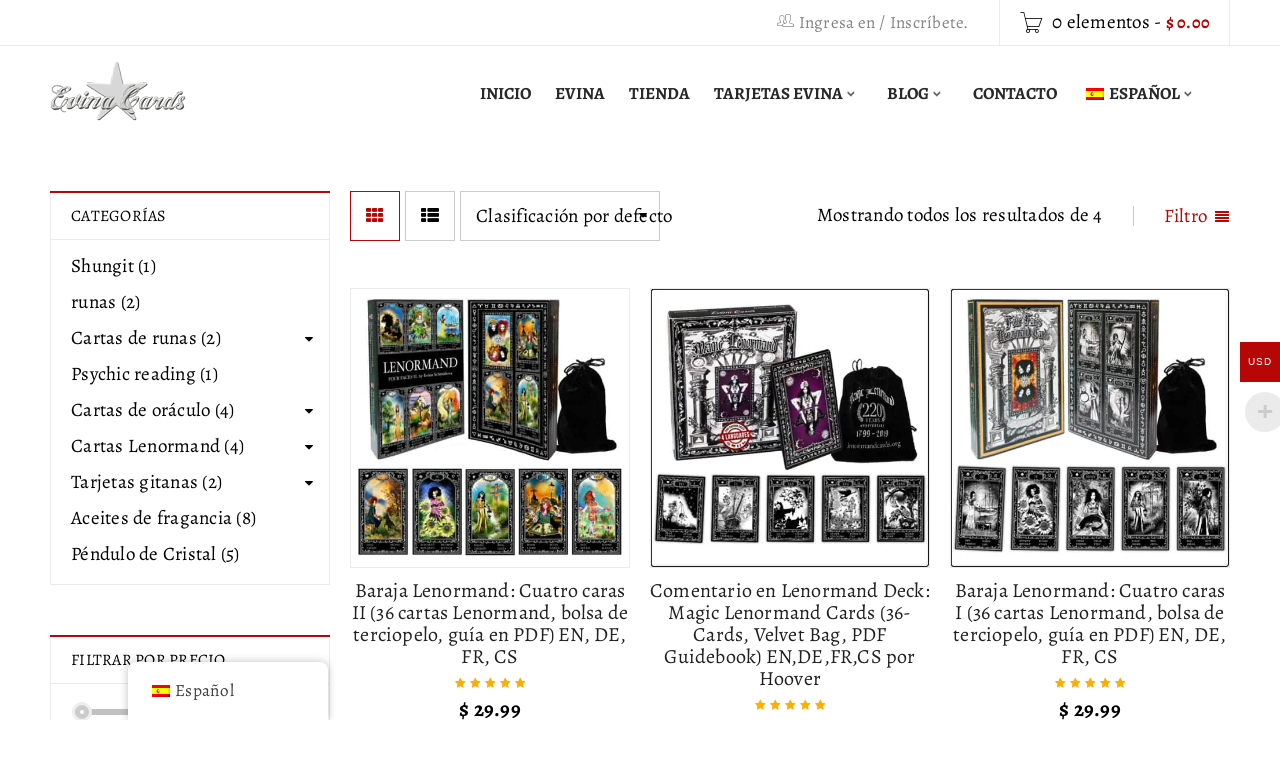

--- FILE ---
content_type: text/html; charset=UTF-8
request_url: https://evinacards.com/es/etiqueta-producto/divination-and-fortune-telling/
body_size: 26747
content:
<!DOCTYPE html>
<html lang="es-ES" prefix="og: https://ogp.me/ns#">
<head>
		<meta charset="UTF-8" />

			<meta name="viewport" content="width=device-width, initial-scale=1.0, maximum-scale=1" />
	
	<link rel="profile" href="//gmpg.org/xfn/11" />
	
            <script data-no-defer="1" data-ezscrex="false" data-cfasync="false" data-pagespeed-no-defer data-cookieconsent="ignore">
                var ctPublicFunctions = {"_ajax_nonce":"fe9dbc409b","_rest_nonce":"ec83358cba","_ajax_url":"\/wp-admin\/admin-ajax.php","_rest_url":"https:\/\/evinacards.com\/es\/wp-json\/","data__cookies_type":"native","data__ajax_type":"rest","text__wait_for_decoding":"Decoding the contact data, let us a few seconds to finish. Anti-Spam by CleanTalk","cookiePrefix":"","wprocket_detected":false}
            </script>
        
            <script data-no-defer="1" data-ezscrex="false" data-cfasync="false" data-pagespeed-no-defer data-cookieconsent="ignore">
                var ctPublic = {"_ajax_nonce":"fe9dbc409b","settings__forms__check_internal":"0","settings__forms__check_external":"0","settings__forms__search_test":"1","blog_home":"https:\/\/evinacards.com\/es\/","pixel__setting":"0","pixel__enabled":false,"pixel__url":null,"data__email_check_before_post":"1","data__cookies_type":"native","data__key_is_ok":true,"data__visible_fields_required":true,"data__to_local_storage":[],"wl_brandname":"Anti-Spam by CleanTalk","wl_brandname_short":"CleanTalk","ct_checkjs_key":1702746945}
            </script>
        
<!-- Optimización en motores de búsqueda por Rank Math PRO -  https://rankmath.com/ -->
<title>Divination and fortune-telling Archives | Evina Cards ™</title>
<meta name="robots" content="follow, index, max-snippet:-1, max-video-preview:-1, max-image-preview:large"/>
<link rel="canonical" href="https://evinacards.com/es/etiqueta-producto/divination-and-fortune-telling/" />
<meta property="og:locale" content="es_ES" />
<meta property="og:type" content="article" />
<meta property="og:title" content="Divination and fortune-telling Archives | Evina Cards ™" />
<meta property="og:url" content="https://evinacards.com/es/etiqueta-producto/divination-and-fortune-telling/" />
<meta property="og:site_name" content="Tarjetas de Evina ™" />
<meta name="twitter:card" content="summary_large_image" />
<meta name="twitter:title" content="Divination and fortune-telling Archives | Evina Cards ™" />
<script type="application/ld+json" class="rank-math-schema-pro">{
    "@context": "https:\/\/schema.org",
    "@graph": [
        {
            "@type": "Organization",
            "@id": "https:\/\/evinacards.com\/es\/#organization",
            "name": "Tarjetas de Evina \u2122"
        },
        {
            "@type": "WebSite",
            "@id": "https:\/\/evinacards.com\/es\/#website",
            "url": "https:\/\/evinacards.com\/es",
            "name": "Tarjetas de Evina \u2122",
            "alternateName": "Evina Schmidova",
            "publisher": {
                "@id": "https:\/\/evinacards.com\/es\/#organization"
            },
            "inLanguage": "es"
        },
        {
            "@type": "BreadcrumbList",
            "@id": "https:\/\/evinacards.com\/es\/etiqueta-producto\/divination-and-fortune-telling\/#breadcrumb",
            "itemListElement": [
                {
                    "@type": "ListItem",
                    "position": "1",
                    "item": {
                        "@id": "https:\/\/evinacards.com",
                        "name": "Inicio"
                    }
                },
                {
                    "@type": "ListItem",
                    "position": "2",
                    "item": {
                        "@id": "https:\/\/evinacards.com\/es\/etiqueta-producto\/divination-and-fortune-telling\/",
                        "name": "Productos etiquetados &ldquo;Divination and fortune-telling&rdquo;"
                    }
                }
            ]
        },
        {
            "@type": "CollectionPage",
            "@id": "https:\/\/evinacards.com\/es\/etiqueta-producto\/divination-and-fortune-telling\/#webpage",
            "url": "https:\/\/evinacards.com\/es\/etiqueta-producto\/divination-and-fortune-telling\/",
            "name": "Divination and fortune-telling Archives | Evina Cards \u2122",
            "isPartOf": {
                "@id": "https:\/\/evinacards.com\/es\/#website"
            },
            "inLanguage": "es",
            "breadcrumb": {
                "@id": "https:\/\/evinacards.com\/es\/etiqueta-producto\/divination-and-fortune-telling\/#breadcrumb"
            }
        }
    ]
}</script>
<!-- /Plugin Rank Math WordPress SEO -->


<link rel="alternate" type="application/rss+xml" title="Evina Cards ™ &raquo; Feed" href="https://evinacards.com/es/feed/" />
<link rel="alternate" type="application/rss+xml" title="Evina Cards ™ &raquo; Feed de los comentarios" href="https://evinacards.com/es/comments/feed/" />
<link rel="alternate" type="application/rss+xml" title="Evina Cards ™ &raquo; Divination and fortune-telling Etiqueta Feed" href="https://evinacards.com/es/etiqueta-producto/divination-and-fortune-telling/feed/" />
<script type="text/javascript">
window._wpemojiSettings = {"baseUrl":"https:\/\/s.w.org\/images\/core\/emoji\/14.0.0\/72x72\/","ext":".png","svgUrl":"https:\/\/s.w.org\/images\/core\/emoji\/14.0.0\/svg\/","svgExt":".svg","source":{"concatemoji":"https:\/\/evinacards.com\/wp-includes\/js\/wp-emoji-release.min.js?ver=6.2.3"}};
/*! This file is auto-generated */
!function(e,a,t){var n,r,o,i=a.createElement("canvas"),p=i.getContext&&i.getContext("2d");function s(e,t){p.clearRect(0,0,i.width,i.height),p.fillText(e,0,0);e=i.toDataURL();return p.clearRect(0,0,i.width,i.height),p.fillText(t,0,0),e===i.toDataURL()}function c(e){var t=a.createElement("script");t.src=e,t.defer=t.type="text/javascript",a.getElementsByTagName("head")[0].appendChild(t)}for(o=Array("flag","emoji"),t.supports={everything:!0,everythingExceptFlag:!0},r=0;r<o.length;r++)t.supports[o[r]]=function(e){if(p&&p.fillText)switch(p.textBaseline="top",p.font="600 32px Arial",e){case"flag":return s("\ud83c\udff3\ufe0f\u200d\u26a7\ufe0f","\ud83c\udff3\ufe0f\u200b\u26a7\ufe0f")?!1:!s("\ud83c\uddfa\ud83c\uddf3","\ud83c\uddfa\u200b\ud83c\uddf3")&&!s("\ud83c\udff4\udb40\udc67\udb40\udc62\udb40\udc65\udb40\udc6e\udb40\udc67\udb40\udc7f","\ud83c\udff4\u200b\udb40\udc67\u200b\udb40\udc62\u200b\udb40\udc65\u200b\udb40\udc6e\u200b\udb40\udc67\u200b\udb40\udc7f");case"emoji":return!s("\ud83e\udef1\ud83c\udffb\u200d\ud83e\udef2\ud83c\udfff","\ud83e\udef1\ud83c\udffb\u200b\ud83e\udef2\ud83c\udfff")}return!1}(o[r]),t.supports.everything=t.supports.everything&&t.supports[o[r]],"flag"!==o[r]&&(t.supports.everythingExceptFlag=t.supports.everythingExceptFlag&&t.supports[o[r]]);t.supports.everythingExceptFlag=t.supports.everythingExceptFlag&&!t.supports.flag,t.DOMReady=!1,t.readyCallback=function(){t.DOMReady=!0},t.supports.everything||(n=function(){t.readyCallback()},a.addEventListener?(a.addEventListener("DOMContentLoaded",n,!1),e.addEventListener("load",n,!1)):(e.attachEvent("onload",n),a.attachEvent("onreadystatechange",function(){"complete"===a.readyState&&t.readyCallback()})),(e=t.source||{}).concatemoji?c(e.concatemoji):e.wpemoji&&e.twemoji&&(c(e.twemoji),c(e.wpemoji)))}(window,document,window._wpemojiSettings);
</script>
<style type="text/css">
img.wp-smiley,
img.emoji {
	display: inline !important;
	border: none !important;
	box-shadow: none !important;
	height: 1em !important;
	width: 1em !important;
	margin: 0 0.07em !important;
	vertical-align: -0.1em !important;
	background: none !important;
	padding: 0 !important;
}
</style>
	<link rel='stylesheet' id='wp-block-library-css' href='https://evinacards.com/wp-includes/css/dist/block-library/style.min.css?ver=6.2.3' type='text/css' media='all' />
<link rel='stylesheet' id='wc-blocks-vendors-style-css' href='https://evinacards.com/wp-content/plugins/woocommerce/packages/woocommerce-blocks/build/wc-blocks-vendors-style.css?ver=10.0.4' type='text/css' media='all' />
<link rel='stylesheet' id='wc-blocks-style-css' href='https://evinacards.com/wp-content/plugins/woocommerce/packages/woocommerce-blocks/build/wc-blocks-style.css?ver=10.0.4' type='text/css' media='all' />
<link rel='stylesheet' id='classic-theme-styles-css' href='https://evinacards.com/wp-includes/css/classic-themes.min.css?ver=6.2.3' type='text/css' media='all' />
<style id='global-styles-inline-css' type='text/css'>
body{--wp--preset--color--black: #000000;--wp--preset--color--cyan-bluish-gray: #abb8c3;--wp--preset--color--white: #ffffff;--wp--preset--color--pale-pink: #f78da7;--wp--preset--color--vivid-red: #cf2e2e;--wp--preset--color--luminous-vivid-orange: #ff6900;--wp--preset--color--luminous-vivid-amber: #fcb900;--wp--preset--color--light-green-cyan: #7bdcb5;--wp--preset--color--vivid-green-cyan: #00d084;--wp--preset--color--pale-cyan-blue: #8ed1fc;--wp--preset--color--vivid-cyan-blue: #0693e3;--wp--preset--color--vivid-purple: #9b51e0;--wp--preset--gradient--vivid-cyan-blue-to-vivid-purple: linear-gradient(135deg,rgba(6,147,227,1) 0%,rgb(155,81,224) 100%);--wp--preset--gradient--light-green-cyan-to-vivid-green-cyan: linear-gradient(135deg,rgb(122,220,180) 0%,rgb(0,208,130) 100%);--wp--preset--gradient--luminous-vivid-amber-to-luminous-vivid-orange: linear-gradient(135deg,rgba(252,185,0,1) 0%,rgba(255,105,0,1) 100%);--wp--preset--gradient--luminous-vivid-orange-to-vivid-red: linear-gradient(135deg,rgba(255,105,0,1) 0%,rgb(207,46,46) 100%);--wp--preset--gradient--very-light-gray-to-cyan-bluish-gray: linear-gradient(135deg,rgb(238,238,238) 0%,rgb(169,184,195) 100%);--wp--preset--gradient--cool-to-warm-spectrum: linear-gradient(135deg,rgb(74,234,220) 0%,rgb(151,120,209) 20%,rgb(207,42,186) 40%,rgb(238,44,130) 60%,rgb(251,105,98) 80%,rgb(254,248,76) 100%);--wp--preset--gradient--blush-light-purple: linear-gradient(135deg,rgb(255,206,236) 0%,rgb(152,150,240) 100%);--wp--preset--gradient--blush-bordeaux: linear-gradient(135deg,rgb(254,205,165) 0%,rgb(254,45,45) 50%,rgb(107,0,62) 100%);--wp--preset--gradient--luminous-dusk: linear-gradient(135deg,rgb(255,203,112) 0%,rgb(199,81,192) 50%,rgb(65,88,208) 100%);--wp--preset--gradient--pale-ocean: linear-gradient(135deg,rgb(255,245,203) 0%,rgb(182,227,212) 50%,rgb(51,167,181) 100%);--wp--preset--gradient--electric-grass: linear-gradient(135deg,rgb(202,248,128) 0%,rgb(113,206,126) 100%);--wp--preset--gradient--midnight: linear-gradient(135deg,rgb(2,3,129) 0%,rgb(40,116,252) 100%);--wp--preset--duotone--dark-grayscale: url('#wp-duotone-dark-grayscale');--wp--preset--duotone--grayscale: url('#wp-duotone-grayscale');--wp--preset--duotone--purple-yellow: url('#wp-duotone-purple-yellow');--wp--preset--duotone--blue-red: url('#wp-duotone-blue-red');--wp--preset--duotone--midnight: url('#wp-duotone-midnight');--wp--preset--duotone--magenta-yellow: url('#wp-duotone-magenta-yellow');--wp--preset--duotone--purple-green: url('#wp-duotone-purple-green');--wp--preset--duotone--blue-orange: url('#wp-duotone-blue-orange');--wp--preset--font-size--small: 13px;--wp--preset--font-size--medium: 20px;--wp--preset--font-size--large: 36px;--wp--preset--font-size--x-large: 42px;--wp--preset--spacing--20: 0.44rem;--wp--preset--spacing--30: 0.67rem;--wp--preset--spacing--40: 1rem;--wp--preset--spacing--50: 1.5rem;--wp--preset--spacing--60: 2.25rem;--wp--preset--spacing--70: 3.38rem;--wp--preset--spacing--80: 5.06rem;--wp--preset--shadow--natural: 6px 6px 9px rgba(0, 0, 0, 0.2);--wp--preset--shadow--deep: 12px 12px 50px rgba(0, 0, 0, 0.4);--wp--preset--shadow--sharp: 6px 6px 0px rgba(0, 0, 0, 0.2);--wp--preset--shadow--outlined: 6px 6px 0px -3px rgba(255, 255, 255, 1), 6px 6px rgba(0, 0, 0, 1);--wp--preset--shadow--crisp: 6px 6px 0px rgba(0, 0, 0, 1);}:where(.is-layout-flex){gap: 0.5em;}body .is-layout-flow > .alignleft{float: left;margin-inline-start: 0;margin-inline-end: 2em;}body .is-layout-flow > .alignright{float: right;margin-inline-start: 2em;margin-inline-end: 0;}body .is-layout-flow > .aligncenter{margin-left: auto !important;margin-right: auto !important;}body .is-layout-constrained > .alignleft{float: left;margin-inline-start: 0;margin-inline-end: 2em;}body .is-layout-constrained > .alignright{float: right;margin-inline-start: 2em;margin-inline-end: 0;}body .is-layout-constrained > .aligncenter{margin-left: auto !important;margin-right: auto !important;}body .is-layout-constrained > :where(:not(.alignleft):not(.alignright):not(.alignfull)){max-width: var(--wp--style--global--content-size);margin-left: auto !important;margin-right: auto !important;}body .is-layout-constrained > .alignwide{max-width: var(--wp--style--global--wide-size);}body .is-layout-flex{display: flex;}body .is-layout-flex{flex-wrap: wrap;align-items: center;}body .is-layout-flex > *{margin: 0;}:where(.wp-block-columns.is-layout-flex){gap: 2em;}.has-black-color{color: var(--wp--preset--color--black) !important;}.has-cyan-bluish-gray-color{color: var(--wp--preset--color--cyan-bluish-gray) !important;}.has-white-color{color: var(--wp--preset--color--white) !important;}.has-pale-pink-color{color: var(--wp--preset--color--pale-pink) !important;}.has-vivid-red-color{color: var(--wp--preset--color--vivid-red) !important;}.has-luminous-vivid-orange-color{color: var(--wp--preset--color--luminous-vivid-orange) !important;}.has-luminous-vivid-amber-color{color: var(--wp--preset--color--luminous-vivid-amber) !important;}.has-light-green-cyan-color{color: var(--wp--preset--color--light-green-cyan) !important;}.has-vivid-green-cyan-color{color: var(--wp--preset--color--vivid-green-cyan) !important;}.has-pale-cyan-blue-color{color: var(--wp--preset--color--pale-cyan-blue) !important;}.has-vivid-cyan-blue-color{color: var(--wp--preset--color--vivid-cyan-blue) !important;}.has-vivid-purple-color{color: var(--wp--preset--color--vivid-purple) !important;}.has-black-background-color{background-color: var(--wp--preset--color--black) !important;}.has-cyan-bluish-gray-background-color{background-color: var(--wp--preset--color--cyan-bluish-gray) !important;}.has-white-background-color{background-color: var(--wp--preset--color--white) !important;}.has-pale-pink-background-color{background-color: var(--wp--preset--color--pale-pink) !important;}.has-vivid-red-background-color{background-color: var(--wp--preset--color--vivid-red) !important;}.has-luminous-vivid-orange-background-color{background-color: var(--wp--preset--color--luminous-vivid-orange) !important;}.has-luminous-vivid-amber-background-color{background-color: var(--wp--preset--color--luminous-vivid-amber) !important;}.has-light-green-cyan-background-color{background-color: var(--wp--preset--color--light-green-cyan) !important;}.has-vivid-green-cyan-background-color{background-color: var(--wp--preset--color--vivid-green-cyan) !important;}.has-pale-cyan-blue-background-color{background-color: var(--wp--preset--color--pale-cyan-blue) !important;}.has-vivid-cyan-blue-background-color{background-color: var(--wp--preset--color--vivid-cyan-blue) !important;}.has-vivid-purple-background-color{background-color: var(--wp--preset--color--vivid-purple) !important;}.has-black-border-color{border-color: var(--wp--preset--color--black) !important;}.has-cyan-bluish-gray-border-color{border-color: var(--wp--preset--color--cyan-bluish-gray) !important;}.has-white-border-color{border-color: var(--wp--preset--color--white) !important;}.has-pale-pink-border-color{border-color: var(--wp--preset--color--pale-pink) !important;}.has-vivid-red-border-color{border-color: var(--wp--preset--color--vivid-red) !important;}.has-luminous-vivid-orange-border-color{border-color: var(--wp--preset--color--luminous-vivid-orange) !important;}.has-luminous-vivid-amber-border-color{border-color: var(--wp--preset--color--luminous-vivid-amber) !important;}.has-light-green-cyan-border-color{border-color: var(--wp--preset--color--light-green-cyan) !important;}.has-vivid-green-cyan-border-color{border-color: var(--wp--preset--color--vivid-green-cyan) !important;}.has-pale-cyan-blue-border-color{border-color: var(--wp--preset--color--pale-cyan-blue) !important;}.has-vivid-cyan-blue-border-color{border-color: var(--wp--preset--color--vivid-cyan-blue) !important;}.has-vivid-purple-border-color{border-color: var(--wp--preset--color--vivid-purple) !important;}.has-vivid-cyan-blue-to-vivid-purple-gradient-background{background: var(--wp--preset--gradient--vivid-cyan-blue-to-vivid-purple) !important;}.has-light-green-cyan-to-vivid-green-cyan-gradient-background{background: var(--wp--preset--gradient--light-green-cyan-to-vivid-green-cyan) !important;}.has-luminous-vivid-amber-to-luminous-vivid-orange-gradient-background{background: var(--wp--preset--gradient--luminous-vivid-amber-to-luminous-vivid-orange) !important;}.has-luminous-vivid-orange-to-vivid-red-gradient-background{background: var(--wp--preset--gradient--luminous-vivid-orange-to-vivid-red) !important;}.has-very-light-gray-to-cyan-bluish-gray-gradient-background{background: var(--wp--preset--gradient--very-light-gray-to-cyan-bluish-gray) !important;}.has-cool-to-warm-spectrum-gradient-background{background: var(--wp--preset--gradient--cool-to-warm-spectrum) !important;}.has-blush-light-purple-gradient-background{background: var(--wp--preset--gradient--blush-light-purple) !important;}.has-blush-bordeaux-gradient-background{background: var(--wp--preset--gradient--blush-bordeaux) !important;}.has-luminous-dusk-gradient-background{background: var(--wp--preset--gradient--luminous-dusk) !important;}.has-pale-ocean-gradient-background{background: var(--wp--preset--gradient--pale-ocean) !important;}.has-electric-grass-gradient-background{background: var(--wp--preset--gradient--electric-grass) !important;}.has-midnight-gradient-background{background: var(--wp--preset--gradient--midnight) !important;}.has-small-font-size{font-size: var(--wp--preset--font-size--small) !important;}.has-medium-font-size{font-size: var(--wp--preset--font-size--medium) !important;}.has-large-font-size{font-size: var(--wp--preset--font-size--large) !important;}.has-x-large-font-size{font-size: var(--wp--preset--font-size--x-large) !important;}
.wp-block-navigation a:where(:not(.wp-element-button)){color: inherit;}
:where(.wp-block-columns.is-layout-flex){gap: 2em;}
.wp-block-pullquote{font-size: 1.5em;line-height: 1.6;}
</style>
<link rel='stylesheet' id='redux-extendify-styles-css' href='https://evinacards.com/wp-content/plugins/redux-framework/redux-core/assets/css/extendify-utilities.css?ver=4.4.8' type='text/css' media='all' />
<link rel='stylesheet' id='ct_public_css-css' href='https://evinacards.com/wp-content/plugins/cleantalk-spam-protect/css/cleantalk-public.min.css?ver=6.20' type='text/css' media='all' />
<link rel='stylesheet' id='contact-form-7-css' href='https://evinacards.com/wp-content/plugins/contact-form-7/includes/css/styles.css?ver=5.8.2' type='text/css' media='all' />
<link rel='stylesheet' id='hm-wcdon-frontend-styles-css' href='https://evinacards.com/wp-content/plugins/donations-for-woocommerce/css/frontend.css?ver=6.2.3' type='text/css' media='all' />
<link rel='stylesheet' id='js_composer_front-css' href='https://evinacards.com/wp-content/plugins/js_composer/assets/css/js_composer.min.css?ver=7.1' type='text/css' media='all' />
<link rel='stylesheet' id='ts-shortcode-css' href='https://evinacards.com/wp-content/plugins/themesky/css/shortcode.css?ver=2.0.2' type='text/css' media='all' />
<link rel='stylesheet' id='owl-carousel-css' href='https://evinacards.com/wp-content/plugins/themesky/css/owl.carousel.css?ver=2.0.2' type='text/css' media='all' />
<link rel='stylesheet' id='woocommerce-multi-currency-css' href='https://evinacards.com/wp-content/plugins/woocommerce-multi-currency/css/woocommerce-multi-currency.min.css?ver=2.1.8.2' type='text/css' media='all' />
<style id='woocommerce-multi-currency-inline-css' type='text/css'>
.woocommerce-multi-currency .wmc-list-currencies .wmc-currency.wmc-active,.woocommerce-multi-currency .wmc-list-currencies .wmc-currency:hover {background: #b70606 !important;}
		.woocommerce-multi-currency .wmc-list-currencies .wmc-currency,.woocommerce-multi-currency .wmc-title, .woocommerce-multi-currency.wmc-price-switcher a {background: #5b5b5b !important;}
		.woocommerce-multi-currency .wmc-title, .woocommerce-multi-currency .wmc-list-currencies .wmc-currency span,.woocommerce-multi-currency .wmc-list-currencies .wmc-currency a,.woocommerce-multi-currency.wmc-price-switcher a {color: #ffffff !important;}
</style>
<link rel='stylesheet' id='woocommerce-layout-css' href='https://evinacards.com/wp-content/plugins/woocommerce/assets/css/woocommerce-layout.css?ver=7.7.0' type='text/css' media='all' />
<link rel='stylesheet' id='woocommerce-smallscreen-css' href='https://evinacards.com/wp-content/plugins/woocommerce/assets/css/woocommerce-smallscreen.css?ver=7.7.0' type='text/css' media='only screen and (max-width: 768px)' />
<link rel='stylesheet' id='woocommerce-general-css' href='https://evinacards.com/wp-content/plugins/woocommerce/assets/css/woocommerce.css?ver=7.7.0' type='text/css' media='all' />
<style id='woocommerce-inline-inline-css' type='text/css'>
.woocommerce form .form-row .required { visibility: visible; }
</style>
<link rel='stylesheet' id='trp-floater-language-switcher-style-css' href='https://evinacards.com/wp-content/plugins/translatepress-multilingual/assets/css/trp-floater-language-switcher.css?ver=2.5.7' type='text/css' media='all' />
<link rel='stylesheet' id='trp-language-switcher-style-css' href='https://evinacards.com/wp-content/plugins/translatepress-multilingual/assets/css/trp-language-switcher.css?ver=2.5.7' type='text/css' media='all' />
<link rel='stylesheet' id='trp-popup-style-css' href='https://evinacards.com/wp-content/plugins/translatepress-developer/add-ons-pro/automatic-language-detection/assets/css/trp-popup.css?ver=6.2.3' type='text/css' media='all' />
<link rel='stylesheet' id='google-fonts-alegreya-css' href='//evinacards.com/wp-content/uploads/omgf/google-fonts-alegreya/google-fonts-alegreya.css?ver=1698582814' type='text/css' media='all' />
<link rel='stylesheet' id='font-awesome-css' href='https://evinacards.com/wp-content/themes/boxshop/css/font-awesome.css?ver=2.1.0' type='text/css' media='all' />
<link rel='stylesheet' id='font-pe-icon-css' href='https://evinacards.com/wp-content/themes/boxshop/css/pe-icon-7-stroke.min.css?ver=2.1.0' type='text/css' media='all' />
<link rel='stylesheet' id='boxshop-reset-css' href='https://evinacards.com/wp-content/themes/boxshop/css/reset.css?ver=2.1.0' type='text/css' media='all' />
<style id='boxshop-reset-inline-css' type='text/css'>
.products.list .short-description.list{display: inline-block !important;}.products.grid .short-description.grid{display: inline-block !important;}
</style>
<link rel='stylesheet' id='boxshop-style-css' href='https://evinacards.com/wp-content/themes/boxshop/style.css?ver=2.1.0' type='text/css' media='all' />
<link rel='stylesheet' id='boxshop-responsive-css' href='https://evinacards.com/wp-content/themes/boxshop/css/responsive.css?ver=2.1.0' type='text/css' media='all' />
<link rel='stylesheet' id='prettyPhoto-css' href='https://evinacards.com/wp-content/themes/boxshop/css/prettyPhoto.css?ver=2.1.0' type='text/css' media='all' />
<link rel='stylesheet' id='select2-css' href='https://evinacards.com/wp-content/themes/boxshop/css/select2.css?ver=2.1.0' type='text/css' media='all' />
<link rel='stylesheet' id='boxshop-dynamic-css-css' href='https://evinacards.com/wp-content/uploads/boxshop.css?ver=1754345844' type='text/css' media='all' />
<script type="text/template" id="tmpl-variation-template">
	<div class="woocommerce-variation-description">{{{ data.variation.variation_description }}}</div>
	<div class="woocommerce-variation-price">{{{ data.variation.price_html }}}</div>
	<div class="woocommerce-variation-availability">{{{ data.variation.availability_html }}}</div>
</script>
<script type="text/template" id="tmpl-unavailable-variation-template">
	<p>Lo siento, este producto no está disponible. Por favor, elija una combinación diferente.</p>
</script>
<script type='text/javascript' src='https://evinacards.com/wp-includes/js/jquery/jquery.min.js?ver=3.6.4' id='jquery-core-js'></script>
<script type='text/javascript' src='https://evinacards.com/wp-includes/js/jquery/jquery-migrate.min.js?ver=3.4.0' id='jquery-migrate-js'></script>
<script type='text/javascript' data-pagespeed-no-defer src='https://evinacards.com/wp-content/plugins/cleantalk-spam-protect/js/apbct-public-bundle.min.js?ver=6.20' id='ct_public_functions-js'></script>
<script type='text/javascript' src='https://evinacards.com/wp-content/plugins/stopbadbots/assets/js/stopbadbots.js?ver=6.2.3' id='stopbadbots-main-js-js'></script>
<script type='text/javascript' src='https://evinacards.com/wp-content/plugins/woocommerce-multi-currency/js/woocommerce-multi-currency.min.js?ver=2.1.8.2' id='woocommerce-multi-currency-js'></script>
<script type='text/javascript' src='https://evinacards.com/wp-content/plugins/woocommerce/assets/js/jquery-blockui/jquery.blockUI.min.js?ver=2.7.0-wc.7.7.0' id='jquery-blockui-js'></script>
<script type='text/javascript' id='wc-add-to-cart-js-extra'>
/* <![CDATA[ */
var wc_add_to_cart_params = {"ajax_url":"\/wp-admin\/admin-ajax.php","wc_ajax_url":"https:\/\/evinacards.com\/es\/?wc-ajax=%%endpoint%%","i18n_view_cart":"Ver la cesta","cart_url":"https:\/\/evinacards.com\/es\/carro\/","is_cart":"","cart_redirect_after_add":"yes"};
/* ]]> */
</script>
<script type='text/javascript' src='https://evinacards.com/wp-content/plugins/woocommerce/assets/js/frontend/add-to-cart.min.js?ver=7.7.0' id='wc-add-to-cart-js'></script>
<script type='text/javascript' src='https://evinacards.com/wp-content/plugins/translatepress-multilingual/assets/js/trp-frontend-compatibility.js?ver=2.5.7' id='trp-frontend-compatibility-js'></script>
<script type='text/javascript' id='trp-language-cookie-js-extra'>
/* <![CDATA[ */
var trp_language_cookie_data = {"abs_home":"https:\/\/evinacards.com","url_slugs":{"en_GB":"en_gb","de_DE":"de","fr_FR":"fr","es_ES":"es","pt_BR":"pt","ja":"ja","ko_KR":"ko","hi_IN":"hi","zh_CN":"zh","vi":"vi","ar":"ar","cs_CZ":"cs","it_IT":"it","pl_PL":"pl","ru_RU":"ru"},"cookie_name":"trp_language","cookie_age":"30","cookie_path":"\/","default_language":"en_GB","publish_languages":["en_GB","de_DE","fr_FR","es_ES","pt_BR","ja","ko_KR","hi_IN","zh_CN","vi","ar","cs_CZ","it_IT","pl_PL","ru_RU"],"trp_ald_ajax_url":"https:\/\/evinacards.com\/wp-content\/plugins\/translatepress-developer\/add-ons-pro\/automatic-language-detection\/includes\/trp-ald-ajax.php","detection_method":"browser-ip","popup_option":"popup","popup_type":"normal_popup","popup_textarea":"","popup_textarea_change_button":"","popup_textarea_close_button":"","iso_codes":{"en_GB":"en","de_DE":"de","fr_FR":"fr","es_ES":"es","pt_BR":"pt","ja":"ja","ko_KR":"ko","hi_IN":"hi","zh_CN":"zh-CN","vi":"vi","ar":"ar","cs_CZ":"cs","it_IT":"it","pl_PL":"pl","ru_RU":"ru","en_US":"en"},"language_urls":{"en_GB":"https:\/\/evinacards.com\/product-tag\/divination-and-fortune-telling\/","de_DE":"https:\/\/evinacards.com\/de\/produkt-schlagwort\/divination-and-fortune-telling\/","fr_FR":"https:\/\/evinacards.com\/fr\/etiquette-produit\/divination-and-fortune-telling\/","es_ES":"https:\/\/evinacards.com\/es\/etiqueta-producto\/divination-and-fortune-telling\/","pt_BR":"https:\/\/evinacards.com\/pt\/produto-tag\/divination-and-fortune-telling\/","ja":"https:\/\/evinacards.com\/ja\/\u5546\u54c1\u30bf\u30b0\/divination-and-fortune-telling\/","ko_KR":"https:\/\/evinacards.com\/ko\/\uc81c\ud488-\ud0dc\uadf8\/divination-and-fortune-telling\/","hi_IN":"https:\/\/evinacards.com\/hi\/\u0909\u0924\u094d\u092a\u093e\u0926-\u091f\u0948\u0917\/divination-and-fortune-telling\/","zh_CN":"https:\/\/evinacards.com\/zh\/\u4ea7\u54c1\u6807\u7b7e\/divination-and-fortune-telling\/","vi":"https:\/\/evinacards.com\/vi\/the-san-pham\/divination-and-fortune-telling\/","ar":"https:\/\/evinacards.com\/ar\/\u0639\u0644\u0627\u0645\u0629-\u0627\u0644\u0645\u0646\u062a\u062c\/divination-and-fortune-telling\/","cs_CZ":"https:\/\/evinacards.com\/cs\/stitek-produktu\/divination-and-fortune-telling\/","it_IT":"https:\/\/evinacards.com\/it\/tag-prodotto\/divination-and-fortune-telling\/","pl_PL":"https:\/\/evinacards.com\/pl\/etykieta-produktu\/divination-and-fortune-telling\/","ru_RU":"https:\/\/evinacards.com\/ru\/\u0442\u0435\u0433-\u043f\u0440\u043e\u0434\u0443\u043a\u0442\u0430\/divination-and-fortune-telling\/"},"english_name":{"en_GB":"English (UK)","de_DE":"Deutsch","fr_FR":"Fran\u00e7ais","es_ES":"Espa\u00f1ol","pt_BR":"Portugu\u00eas do Brasil","ja":"\u65e5\u672c\u8a9e","ko_KR":"\ud55c\uad6d\uc5b4","hi_IN":"\u0939\u093f\u0928\u094d\u0926\u0940","zh_CN":"\u7b80\u4f53\u4e2d\u6587","vi":"Ti\u1ebfng Vi\u1ec7t","ar":"\u0627\u0644\u0639\u0631\u0628\u064a\u0629","cs_CZ":"\u010ce\u0161tina","it_IT":"Italiano","pl_PL":"Polski","ru_RU":"\u0420\u0443\u0441\u0441\u043a\u0438\u0439"},"is_iphone_user_check":""};
/* ]]> */
</script>
<script type='text/javascript' src='https://evinacards.com/wp-content/plugins/translatepress-developer/add-ons-pro/automatic-language-detection/assets/js/trp-language-cookie.js?ver=1.1.0' id='trp-language-cookie-js'></script>
<script type='text/javascript' src='https://evinacards.com/wp-content/plugins/js_composer/assets/js/vendors/woocommerce-add-to-cart.js?ver=7.1' id='vc_woocommerce-add-to-cart-js-js'></script>
<script></script><link rel="https://api.w.org/" href="https://evinacards.com/es/wp-json/" /><link rel="alternate" type="application/json" href="https://evinacards.com/es/wp-json/wp/v2/product_tag/253" /><link rel="EditURI" type="application/rsd+xml" title="RSD" href="https://evinacards.com/xmlrpc.php?rsd" />
<link rel="wlwmanifest" type="application/wlwmanifest+xml" href="https://evinacards.com/wp-includes/wlwmanifest.xml" />
<meta name="generator" content="WordPress 6.2.3" />
        <script type="text/javascript">
            if (typeof jQuery !== 'undefined' && typeof jQuery.migrateWarnings !== 'undefined') {
                jQuery.migrateTrace = true; // Habilitar stack traces
                jQuery.migrateMute = false; // Garantir avisos no console
            }
            let bill_timeout;

            function isBot() {
                const bots = ['crawler', 'spider', 'baidu', 'duckduckgo', 'bot', 'googlebot', 'bingbot', 'facebook', 'slurp', 'twitter', 'yahoo'];
                const userAgent = navigator.userAgent.toLowerCase();
                return bots.some(bot => userAgent.includes(bot));
            }
            const originalConsoleWarn = console.warn; // Armazenar o console.warn original
            const sentWarnings = [];
            const bill_errorQueue = [];
            const slugs = [
                "antibots", "antihacker", "bigdump-restore", "boatdealer", "cardealer",
                "database-backup", "disable-wp-sitemap", "easy-update-urls", "hide-site-title",
                "lazy-load-disable", "multidealer", "real-estate-right-now", "recaptcha-for-all",
                "reportattacks", "restore-classic-widgets", "s3cloud", "site-checkup",
                "stopbadbots", "toolsfors", "toolstruthsocial", "wp-memory", "wptools"
            ];

            function hasSlug(warningMessage) {
                return slugs.some(slug => warningMessage.includes(slug));
            }
            // Sobrescrita de console.warn para capturar avisos JQMigrate
            console.warn = function(message, ...args) {
                // Processar avisos JQMIGRATE
                if (typeof message === 'string' && message.includes('JQMIGRATE')) {
                    if (!sentWarnings.includes(message)) {
                        sentWarnings.push(message);
                        let file = 'unknown';
                        let line = '0';
                        try {
                            const stackTrace = new Error().stack.split('\n');
                            for (let i = 1; i < stackTrace.length && i < 10; i++) {
                                const match = stackTrace[i].match(/at\s+.*?\((.*):(\d+):(\d+)\)/) ||
                                    stackTrace[i].match(/at\s+(.*):(\d+):(\d+)/);
                                if (match && match[1].includes('.js') &&
                                    !match[1].includes('jquery-migrate.js') &&
                                    !match[1].includes('jquery.js')) {
                                    file = match[1];
                                    line = match[2];
                                    break;
                                }
                            }
                        } catch (e) {
                            // Ignorar erros
                        }
                        const warningMessage = message.replace('JQMIGRATE:', 'Error:').trim() + ' - URL: ' + file + ' - Line: ' + line;
                        if (!hasSlug(warningMessage)) {
                            bill_errorQueue.push(warningMessage);
                            handleErrorQueue();
                        }
                    }
                }
                // Repassar todas as mensagens para o console.warn original
                originalConsoleWarn.apply(console, [message, ...args]);
            };
            //originalConsoleWarn.apply(console, arguments);
            // Restaura o console.warn original após 6 segundos
            setTimeout(() => {
                console.warn = originalConsoleWarn;
            }, 6000);

            function handleErrorQueue() {
                // Filtrar mensagens de bots antes de processar
                if (isBot()) {
                    bill_errorQueue = []; // Limpar a fila se for bot
                    return;
                }
                if (bill_errorQueue.length >= 5) {
                    sendErrorsToServer();
                } else {
                    clearTimeout(bill_timeout);
                    bill_timeout = setTimeout(sendErrorsToServer, 7000);
                }
            }

            function sendErrorsToServer() {
                if (bill_errorQueue.length > 0) {
                    const message = bill_errorQueue.join(' | ');
                    //console.log('[Bill Catch] Enviando ao Servidor:', message); // Log temporário para depuração
                    const xhr = new XMLHttpRequest();
                    const nonce = '6e279c5821';
                    const ajax_url = 'https://evinacards.com/wp-admin/admin-ajax.php?action=bill_minozzi_js_error_catched&_wpnonce=6e279c5821';
                    xhr.open('POST', encodeURI(ajax_url));
                    xhr.setRequestHeader('Content-Type', 'application/x-www-form-urlencoded');
                    xhr.send('action=bill_minozzi_js_error_catched&_wpnonce=' + nonce + '&bill_js_error_catched=' + encodeURIComponent(message));
                    // bill_errorQueue = [];
                    bill_errorQueue.length = 0; // Limpa o array sem reatribuir
                }
            }
        </script>
<meta name="generator" content="Redux 4.4.8" /><!-- Google tag (gtag.js) -->
<script async src="https://www.googletagmanager.com/gtag/js?id=G-ESFD47HNWY"></script>
<script>
  window.dataLayer = window.dataLayer || [];
  function gtag(){dataLayer.push(arguments);}
  gtag('js', new Date());

  gtag('config', 'G-ESFD47HNWY');
</script>
<script type="text/javascript">
           var ajaxurl = "https://evinacards.com/wp-admin/admin-ajax.php";
         </script><style type="text/css" data-type="vc_shortcodes-custom-css">.vc_custom_1493701352634{margin-top: 30px !important;margin-bottom: 40px !important;}.vc_custom_1489550264955{margin-bottom: 0px !important;}.vc_custom_1489554426173{margin-bottom: -40px !important;padding-top: 55px !important;}.vc_custom_1489554376293{margin-bottom: 50px !important;}.vc_custom_1489554382491{margin-bottom: 50px !important;}.vc_custom_1489554388927{margin-bottom: 50px !important;}.vc_custom_1489554475555{margin-bottom: 50px !important;}.vc_custom_1493559947774{margin-bottom: 0px !important;padding-top: 22px !important;}.vc_custom_1476704978126{margin-bottom: 0px !important;}</style><link rel="alternate" hreflang="en-GB" href="https://evinacards.com/product-tag/divination-and-fortune-telling/"/>
<link rel="alternate" hreflang="de-DE" href="https://evinacards.com/de/produkt-schlagwort/divination-and-fortune-telling/"/>
<link rel="alternate" hreflang="fr-FR" href="https://evinacards.com/fr/etiquette-produit/divination-and-fortune-telling/"/>
<link rel="alternate" hreflang="es-ES" href="https://evinacards.com/es/etiqueta-producto/divination-and-fortune-telling/"/>
<link rel="alternate" hreflang="pt-BR" href="https://evinacards.com/pt/produto-tag/divination-and-fortune-telling/"/>
<link rel="alternate" hreflang="ja" href="https://evinacards.com/ja/商品タグ/divination-and-fortune-telling/"/>
<link rel="alternate" hreflang="ko-KR" href="https://evinacards.com/ko/제품-태그/divination-and-fortune-telling/"/>
<link rel="alternate" hreflang="hi-IN" href="https://evinacards.com/hi/उत्पाद-टैग/divination-and-fortune-telling/"/>
<link rel="alternate" hreflang="zh-CN" href="https://evinacards.com/zh/产品标签/divination-and-fortune-telling/"/>
<link rel="alternate" hreflang="vi" href="https://evinacards.com/vi/the-san-pham/divination-and-fortune-telling/"/>
<link rel="alternate" hreflang="ar" href="https://evinacards.com/ar/علامة-المنتج/divination-and-fortune-telling/"/>
<link rel="alternate" hreflang="cs-CZ" href="https://evinacards.com/cs/stitek-produktu/divination-and-fortune-telling/"/>
<link rel="alternate" hreflang="it-IT" href="https://evinacards.com/it/tag-prodotto/divination-and-fortune-telling/"/>
<link rel="alternate" hreflang="pl-PL" href="https://evinacards.com/pl/etykieta-produktu/divination-and-fortune-telling/"/>
<link rel="alternate" hreflang="ru-RU" href="https://evinacards.com/ru/тег-продукта/divination-and-fortune-telling/"/>
<link rel="alternate" hreflang="en" href="https://evinacards.com/product-tag/divination-and-fortune-telling/"/>
<link rel="alternate" hreflang="de" href="https://evinacards.com/de/produkt-schlagwort/divination-and-fortune-telling/"/>
<link rel="alternate" hreflang="fr" href="https://evinacards.com/fr/etiquette-produit/divination-and-fortune-telling/"/>
<link rel="alternate" hreflang="es" href="https://evinacards.com/es/etiqueta-producto/divination-and-fortune-telling/"/>
<link rel="alternate" hreflang="pt" href="https://evinacards.com/pt/produto-tag/divination-and-fortune-telling/"/>
<link rel="alternate" hreflang="ko" href="https://evinacards.com/ko/제품-태그/divination-and-fortune-telling/"/>
<link rel="alternate" hreflang="hi" href="https://evinacards.com/hi/उत्पाद-टैग/divination-and-fortune-telling/"/>
<link rel="alternate" hreflang="zh" href="https://evinacards.com/zh/产品标签/divination-and-fortune-telling/"/>
<link rel="alternate" hreflang="cs" href="https://evinacards.com/cs/stitek-produktu/divination-and-fortune-telling/"/>
<link rel="alternate" hreflang="it" href="https://evinacards.com/it/tag-prodotto/divination-and-fortune-telling/"/>
<link rel="alternate" hreflang="pl" href="https://evinacards.com/pl/etykieta-produktu/divination-and-fortune-telling/"/>
<link rel="alternate" hreflang="ru" href="https://evinacards.com/ru/тег-продукта/divination-and-fortune-telling/"/>
<link rel="alternate" hreflang="x-default" href="https://evinacards.com/product-tag/divination-and-fortune-telling/"/>
	<noscript><style>.woocommerce-product-gallery{ opacity: 1 !important; }</style></noscript>
	<style type="text/css">.recentcomments a{display:inline !important;padding:0 !important;margin:0 !important;}</style><style id="oracle-cards-css" type="text/css">.oracle-cards-wrapper{background-repeat:no-repeat;background-size:0 0;background-position:-9999px -9999px;background-image:url(https://evinacards.com/wp-content/plugins/oracle-cards/assets-1.2.0/img/ajax-loader.gif)}.eos-card-btn-wrp.center{text-align:center}.eos-cards-progress{background-size:48px 48px;background-position:center center}.eos-hidden{display:none !important}.center{text-align:center !important}.eos-margin-h-32{margin-top:32px !important}.oracle-cards .button{display:inline-block}.oracle-cards .button:hover{cursor:pointer}@media screen and (max-width:767px){.eos-card{max-width:90%;max-width:calc(100% - 100px)}.not-freesoul .eos-mix-cards-wrp .refresh-cards{margin-top:16px}}</style><meta name="generator" content="Powered by WPBakery Page Builder - drag and drop page builder for WordPress."/>
<link rel="icon" href="https://evinacards.com/wp-content/uploads/2020/12/cropped-evina-cards-32x32.png" sizes="32x32" />
<link rel="icon" href="https://evinacards.com/wp-content/uploads/2020/12/cropped-evina-cards-192x192.png" sizes="192x192" />
<link rel="apple-touch-icon" href="https://evinacards.com/wp-content/uploads/2020/12/cropped-evina-cards-180x180.png" />
<meta name="msapplication-TileImage" content="https://evinacards.com/wp-content/uploads/2020/12/cropped-evina-cards-270x270.png" />
		<style type="text/css" id="wp-custom-css">
			.my-account-wrapper .dropdown-container{
    display: none !important;
}
header .header-v3 .toggle-search:before, header .header-v4 .toggle-search:before, .ts-menu > nav.pc-menu > ul.menu > li >.ts-menu-drop-icon, .menu-wrapper nav > ul.menu > li > a, .menu-wrapper nav > ul.menu li.fa:before {
    color: #292929;
}
body #main, body.dokan-store #main:before, body div.pp_pic_holder, #cboxLoadedContent, .woocommerce .woocommerce-ordering .orderby ul:before, form.checkout div.create-account, #main > .page-container, #main > .fullwidth-template, .thumbnails.loading:before, .ts-testimonial-wrapper.loading:before, .ts-twitter-slider.loading:before, .ts-logo-slider-wrapper.loading .content-wrapper:before, .related-posts.loading .content-wrapper:before, .ts-portfolio-wrapper.loading:before, .ts-blogs-wrapper.loading .content-wrapper:before, article .tags-link a:after, header .header-v5 .header-bottom, .content-no-border .widget.ts-products-widget .owl-nav:after, .ts-product-in-category-tab-2-wrapper .column-products.loading:before, header .header-v7 .is-sticky .header-bottom {
    background-color: #ffffff;
}
#main > .page-container {
    padding-left: 10px;
    padding-right: 10px;
    padding-top: 5px;
}
body, .woocommerce div.product p.price, .woocommerce div.product span.price, .mc4wp-form-fields label, ul li .ts-megamenu-container, .comment-text, .shopping-cart-wrapper .ts-tiny-cart-wrapper, .woocommerce .order_details li, .woocommerce table.my_account_orders td, .comment_list_widget .comment-body, #bbpress-forums, .woocommerce ul.products li.product .price del, .woocommerce ul.products li.product .price, .shopping-cart-wrapper .form-content > label, .widget_calendar th, .widget_calendar td, .woocommerce .widget-container .price_slider_amount .price_label, #ts-search-result-container ul li a, #ts-search-result-container .view-all-wrapper a, #lang_sel_click > ul li a, body .wpml-ls-legacy-dropdown .wpml-ls-sub-menu a, body .wpml-ls-legacy-dropdown-click .wpml-ls-sub-menu a, .header-currency ul li a:not(.button), select option, .woocommerce #reviews #comments ol.commentlist li .comment-text p.meta, .yith-wcwl-share h4.yith-wcwl-share-title, .woocommerce-cart .cart-collaterals .cart_totals table td, .woocommerce-cart .cart-collaterals .cart_totals table th, .woocommerce table.wishlist_table, body #yith-woocompare table.compare-list tr.image td, body #yith-woocompare table.compare-list tr.price td, h3 > label, body.wpb-js-composer .vc_tta.vc_general, .dokan-category-menu .sub-block h3, .woocommerce table.shop_table.my_account_orders, .feature-content .feature-excerpt, .woocommerce div.product .woocommerce-tabs .panel, .woocommerce .products.list .product .short-description, #bbpress-forums div.bbp-forum-title h3, #bbpress-forums div.bbp-topic-title h3, #bbpress-forums div.bbp-reply-title h3, body #yith-woocompare table.compare-list, body #yith-woocompare table.compare-list tr.title td {
    font-size: 19px;
    line-height: 25px;
}
.oz_pop_btn {
    position: fixed;
    right: 0;
    top: 33%;
    z-index: 99;
    transform: rotate(-90deg) translateX(100%);
    transform-origin: bottom right;
    background: #1c5a5b;
    color: #fff;
    padding: 10px 20px;
    border-radius: 4px 4px 0px 0px;
    cursor: pointer;
    -webkit-transition: .3s all ease;
    transition: .3s all ease;
}
.oz_busy, .oz_breaks:not(.oz_not_allowed), .no_slots, .oz_today_past {
display:inline-block !important;
}
.oz_busy label, .oz_breaks label, .oz_today_past label {
background: #f20505 !important;
color: #000 !important;
}
.oz_container h3.stepname {
    display: none;
}
.oz_skip_pers {
	display: none;
}
.breadcrumb-title-wrapper{
    display: none !important;
}
#main > .page-container.show_breadcrumb_v2{
    padding-top: 50px !important;
}
#breadcrumbs {
text-align: center;
font-size: 14px;	
}
#trp-floater-ls.trp-top-left {
    bottom: auto;
    top: 0;
    left: 25%;
    border-radius: 0 0 1px 1px;
}
#trp_ald_modal_container {
visibility: hidden;
}		</style>
		<noscript><style> .wpb_animate_when_almost_visible { opacity: 1; }</style></noscript></head>
<body class="archive tax-product_tag term-divination-and-fortune-telling term-253 theme-boxshop woocommerce woocommerce-page woocommerce-no-js translatepress-es_ES wide ts_desktop oracle-cards not-freesoul wpb-js-composer js-comp-ver-7.1 vc_responsive">
<svg xmlns="http://www.w3.org/2000/svg" viewbox="0 0 0 0" width="0" height="0" focusable="false" role="none" style="visibility: hidden; position: absolute; left: -9999px; overflow: hidden;" ><defs><filter id="wp-duotone-dark-grayscale"><fecolormatrix color-interpolation-filters="sRGB" type="matrix" values=" .299 .587 .114 0 0 .299 .587 .114 0 0 .299 .587 .114 0 0 .299 .587 .114 0 0 " /><fecomponenttransfer color-interpolation-filters="sRGB" ><fefuncr type="table" tablevalues="0 0.49803921568627" /><fefuncg type="table" tablevalues="0 0.49803921568627" /><fefuncb type="table" tablevalues="0 0.49803921568627" /><fefunca type="table" tablevalues="1 1" /></fecomponenttransfer><fecomposite in2="SourceGraphic" operator="in" /></filter></defs></svg><svg xmlns="http://www.w3.org/2000/svg" viewbox="0 0 0 0" width="0" height="0" focusable="false" role="none" style="visibility: hidden; position: absolute; left: -9999px; overflow: hidden;" ><defs><filter id="wp-duotone-grayscale"><fecolormatrix color-interpolation-filters="sRGB" type="matrix" values=" .299 .587 .114 0 0 .299 .587 .114 0 0 .299 .587 .114 0 0 .299 .587 .114 0 0 " /><fecomponenttransfer color-interpolation-filters="sRGB" ><fefuncr type="table" tablevalues="0 1" /><fefuncg type="table" tablevalues="0 1" /><fefuncb type="table" tablevalues="0 1" /><fefunca type="table" tablevalues="1 1" /></fecomponenttransfer><fecomposite in2="SourceGraphic" operator="in" /></filter></defs></svg><svg xmlns="http://www.w3.org/2000/svg" viewbox="0 0 0 0" width="0" height="0" focusable="false" role="none" style="visibility: hidden; position: absolute; left: -9999px; overflow: hidden;" ><defs><filter id="wp-duotone-purple-yellow"><fecolormatrix color-interpolation-filters="sRGB" type="matrix" values=" .299 .587 .114 0 0 .299 .587 .114 0 0 .299 .587 .114 0 0 .299 .587 .114 0 0 " /><fecomponenttransfer color-interpolation-filters="sRGB" ><fefuncr type="table" tablevalues="0.54901960784314 0.98823529411765" /><fefuncg type="table" tablevalues="0 1" /><fefuncb type="table" tablevalues="0.71764705882353 0.25490196078431" /><fefunca type="table" tablevalues="1 1" /></fecomponenttransfer><fecomposite in2="SourceGraphic" operator="in" /></filter></defs></svg><svg xmlns="http://www.w3.org/2000/svg" viewbox="0 0 0 0" width="0" height="0" focusable="false" role="none" style="visibility: hidden; position: absolute; left: -9999px; overflow: hidden;" ><defs><filter id="wp-duotone-blue-red"><fecolormatrix color-interpolation-filters="sRGB" type="matrix" values=" .299 .587 .114 0 0 .299 .587 .114 0 0 .299 .587 .114 0 0 .299 .587 .114 0 0 " /><fecomponenttransfer color-interpolation-filters="sRGB" ><fefuncr type="table" tablevalues="0 1" /><fefuncg type="table" tablevalues="0 0.27843137254902" /><fefuncb type="table" tablevalues="0.5921568627451 0.27843137254902" /><fefunca type="table" tablevalues="1 1" /></fecomponenttransfer><fecomposite in2="SourceGraphic" operator="in" /></filter></defs></svg><svg xmlns="http://www.w3.org/2000/svg" viewbox="0 0 0 0" width="0" height="0" focusable="false" role="none" style="visibility: hidden; position: absolute; left: -9999px; overflow: hidden;" ><defs><filter id="wp-duotone-midnight"><fecolormatrix color-interpolation-filters="sRGB" type="matrix" values=" .299 .587 .114 0 0 .299 .587 .114 0 0 .299 .587 .114 0 0 .299 .587 .114 0 0 " /><fecomponenttransfer color-interpolation-filters="sRGB" ><fefuncr type="table" tablevalues="0 0" /><fefuncg type="table" tablevalues="0 0.64705882352941" /><fefuncb type="table" tablevalues="0 1" /><fefunca type="table" tablevalues="1 1" /></fecomponenttransfer><fecomposite in2="SourceGraphic" operator="in" /></filter></defs></svg><svg xmlns="http://www.w3.org/2000/svg" viewbox="0 0 0 0" width="0" height="0" focusable="false" role="none" style="visibility: hidden; position: absolute; left: -9999px; overflow: hidden;" ><defs><filter id="wp-duotone-magenta-yellow"><fecolormatrix color-interpolation-filters="sRGB" type="matrix" values=" .299 .587 .114 0 0 .299 .587 .114 0 0 .299 .587 .114 0 0 .299 .587 .114 0 0 " /><fecomponenttransfer color-interpolation-filters="sRGB" ><fefuncr type="table" tablevalues="0.78039215686275 1" /><fefuncg type="table" tablevalues="0 0.94901960784314" /><fefuncb type="table" tablevalues="0.35294117647059 0.47058823529412" /><fefunca type="table" tablevalues="1 1" /></fecomponenttransfer><fecomposite in2="SourceGraphic" operator="in" /></filter></defs></svg><svg xmlns="http://www.w3.org/2000/svg" viewbox="0 0 0 0" width="0" height="0" focusable="false" role="none" style="visibility: hidden; position: absolute; left: -9999px; overflow: hidden;" ><defs><filter id="wp-duotone-purple-green"><fecolormatrix color-interpolation-filters="sRGB" type="matrix" values=" .299 .587 .114 0 0 .299 .587 .114 0 0 .299 .587 .114 0 0 .299 .587 .114 0 0 " /><fecomponenttransfer color-interpolation-filters="sRGB" ><fefuncr type="table" tablevalues="0.65098039215686 0.40392156862745" /><fefuncg type="table" tablevalues="0 1" /><fefuncb type="table" tablevalues="0.44705882352941 0.4" /><fefunca type="table" tablevalues="1 1" /></fecomponenttransfer><fecomposite in2="SourceGraphic" operator="in" /></filter></defs></svg><svg xmlns="http://www.w3.org/2000/svg" viewbox="0 0 0 0" width="0" height="0" focusable="false" role="none" style="visibility: hidden; position: absolute; left: -9999px; overflow: hidden;" ><defs><filter id="wp-duotone-blue-orange"><fecolormatrix color-interpolation-filters="sRGB" type="matrix" values=" .299 .587 .114 0 0 .299 .587 .114 0 0 .299 .587 .114 0 0 .299 .587 .114 0 0 " /><fecomponenttransfer color-interpolation-filters="sRGB" ><fefuncr type="table" tablevalues="0.098039215686275 1" /><fefuncg type="table" tablevalues="0 0.66274509803922" /><fefuncb type="table" tablevalues="0.84705882352941 0.41960784313725" /><fefunca type="table" tablevalues="1 1" /></fecomponenttransfer><fecomposite in2="SourceGraphic" operator="in" /></filter></defs></svg><div id="page" class="hfeed site">

	
		<!-- Page Slider -->
				<div class="mobile-menu-wrapper">
			<span class="ic-mobile-menu-close-button"><i class="fa fa-remove"></i></span>
			<nav class="mobile-menu"><ul id="menu-menu-main" class="menu"><li id="menu-item-12072" class="menu-item menu-item-type-post_type menu-item-object-page menu-item-home menu-item-12072"><a href="https://evinacards.com/es/">Inicio</a></li>
<li id="menu-item-8675" class="menu-item menu-item-type-post_type menu-item-object-page menu-item-8675"><a href="https://evinacards.com/es/sobre-nosotros/">Evina</a></li>
<li id="menu-item-8472" class="menu-item menu-item-type-post_type menu-item-object-page menu-item-8472"><a href="https://evinacards.com/es/oracle-deck/">Tienda</a></li>
<li id="menu-item-12559" class="menu-item menu-item-type-custom menu-item-object-custom menu-item-has-children menu-item-12559"><a href="#">Tarjetas Evina</a>
<ul class="sub-menu">
	<li id="menu-item-12765" class="menu-item menu-item-type-post_type menu-item-object-page menu-item-has-children menu-item-12765"><a href="https://evinacards.com/es/free-online/">Gratis</a>
	<ul class="sub-menu">
		<li id="menu-item-12733" class="menu-item menu-item-type-post_type menu-item-object-page menu-item-12733"><a href="https://evinacards.com/es/free-lenormand-reading/">Lectura gratuita de Lenormand</a></li>
		<li id="menu-item-12734" class="menu-item menu-item-type-post_type menu-item-object-page menu-item-12734"><a href="https://evinacards.com/es/free-gypsy-card-reading/">Lectura gratuita de cartas gitanas</a></li>
		<li id="menu-item-12601" class="menu-item menu-item-type-post_type menu-item-object-page menu-item-12601"><a href="https://evinacards.com/es/online-rune-reading/">Lectura de runas gratuita</a></li>
	</ul>
</li>
	<li id="menu-item-12898" class="menu-item menu-item-type-post_type menu-item-object-page menu-item-12898"><a href="https://evinacards.com/es/reviews/">Reseñas</a></li>
	<li id="menu-item-10191" class="menu-item menu-item-type-post_type menu-item-object-page menu-item-10191"><a href="https://evinacards.com/es/el-misterio-de-la-vida-cartas/">Oracle</a></li>
	<li id="menu-item-9033" class="menu-item menu-item-type-post_type menu-item-object-page menu-item-9033"><a href="https://evinacards.com/es/magia-lenormand-cartas/">Lenormand</a></li>
	<li id="menu-item-10193" class="menu-item menu-item-type-post_type menu-item-object-page menu-item-10193"><a href="https://evinacards.com/es/tarjetas-gitanas/">Gitano</a></li>
	<li id="menu-item-10192" class="menu-item menu-item-type-post_type menu-item-object-page menu-item-10192"><a href="https://evinacards.com/es/tarjetas-de-runas/">Rune</a></li>
</ul>
</li>
<li id="menu-item-12213" class="menu-item menu-item-type-post_type menu-item-object-page menu-item-has-children menu-item-12213"><a href="https://evinacards.com/es/blog/">Blog</a>
<ul class="sub-menu">
	<li id="menu-item-12381" class="menu-item menu-item-type-post_type menu-item-object-page menu-item-12381"><a href="https://evinacards.com/es/blog/">Blog</a></li>
	<li id="menu-item-10259" class="menu-item menu-item-type-post_type menu-item-object-page menu-item-10259"><a href="https://evinacards.com/es/tarjetas-oraculo-intuitivas/">Intuición</a></li>
	<li id="menu-item-9075" class="menu-item menu-item-type-post_type menu-item-object-page menu-item-9075"><a href="https://evinacards.com/es/significado-de-misticismo/">Misticismo</a></li>
	<li id="menu-item-10265" class="menu-item menu-item-type-post_type menu-item-object-page menu-item-10265"><a href="https://evinacards.com/es/aceites-de-fragancia-espirituales-misticas/">Aceites</a></li>
	<li id="menu-item-9320" class="menu-item menu-item-type-post_type menu-item-object-page menu-item-9320"><a href="https://evinacards.com/es/carta-astro-natal/">Astro</a></li>
</ul>
</li>
<li id="menu-item-8679" class="menu-item menu-item-type-post_type menu-item-object-page menu-item-8679"><a href="https://evinacards.com/es/contacto/">Contacto</a></li>
<li id="menu-item-12406" class="trp-language-switcher-container menu-item menu-item-type-post_type menu-item-object-language_switcher menu-item-has-children current-language-menu-item menu-item-12406"><a href="https://evinacards.com/es/etiqueta-producto/divination-and-fortune-telling/"><span data-no-translation><img class="trp-flag-image" src="https://evinacards.com/wp-content/plugins/translatepress-multilingual/assets/images/flags/es_ES.png" width="18" height="12" alt="es_ES" title="Español"><span class="trp-ls-language-name">Español</span></span></a>
<ul class="sub-menu">
	<li id="menu-item-12407" class="trp-language-switcher-container menu-item menu-item-type-post_type menu-item-object-language_switcher menu-item-12407"><a href="https://evinacards.com/product-tag/divination-and-fortune-telling/"><span data-no-translation><img class="trp-flag-image" src="https://evinacards.com/wp-content/plugins/translatepress-multilingual/assets/images/flags/en_GB.png" width="18" height="12" alt="en_GB" title="English (UK)"><span class="trp-ls-language-name">English (UK)</span></span></a></li>
	<li id="menu-item-12405" class="trp-language-switcher-container menu-item menu-item-type-post_type menu-item-object-language_switcher menu-item-12405"><a href="https://evinacards.com/de/produkt-schlagwort/divination-and-fortune-telling/"><span data-no-translation><img class="trp-flag-image" src="https://evinacards.com/wp-content/plugins/translatepress-multilingual/assets/images/flags/de_DE.png" width="18" height="12" alt="de_DE" title="Deutsch"><span class="trp-ls-language-name">Deutsch</span></span></a></li>
	<li id="menu-item-12400" class="trp-language-switcher-container menu-item menu-item-type-post_type menu-item-object-language_switcher menu-item-12400"><a href="https://evinacards.com/pt/produto-tag/divination-and-fortune-telling/"><span data-no-translation><img class="trp-flag-image" src="https://evinacards.com/wp-content/plugins/translatepress-multilingual/assets/images/flags/pt_BR.png" width="18" height="12" alt="pt_BR" title="Português do Brasil"><span class="trp-ls-language-name">Português do Brasil</span></span></a></li>
	<li id="menu-item-12402" class="trp-language-switcher-container menu-item menu-item-type-post_type menu-item-object-language_switcher menu-item-12402"><a href="https://evinacards.com/fr/etiquette-produit/divination-and-fortune-telling/"><span data-no-translation><img class="trp-flag-image" src="https://evinacards.com/wp-content/plugins/translatepress-multilingual/assets/images/flags/fr_FR.png" width="18" height="12" alt="fr_FR" title="Français"><span class="trp-ls-language-name">Français</span></span></a></li>
	<li id="menu-item-12401" class="trp-language-switcher-container menu-item menu-item-type-post_type menu-item-object-language_switcher menu-item-12401"><a href="https://evinacards.com/ja/商品タグ/divination-and-fortune-telling/"><span data-no-translation><img class="trp-flag-image" src="https://evinacards.com/wp-content/plugins/translatepress-multilingual/assets/images/flags/ja.png" width="18" height="12" alt="ja" title="日本語"><span class="trp-ls-language-name">日本語</span></span></a></li>
	<li id="menu-item-12398" class="trp-language-switcher-container menu-item menu-item-type-post_type menu-item-object-language_switcher menu-item-12398"><a href="https://evinacards.com/zh/产品标签/divination-and-fortune-telling/"><span data-no-translation><img class="trp-flag-image" src="https://evinacards.com/wp-content/plugins/translatepress-multilingual/assets/images/flags/zh_CN.png" width="18" height="12" alt="zh_CN" title="简体中文"><span class="trp-ls-language-name">简体中文</span></span></a></li>
	<li id="menu-item-13255" class="trp-language-switcher-container menu-item menu-item-type-post_type menu-item-object-language_switcher menu-item-13255"><a href="https://evinacards.com/ko/제품-태그/divination-and-fortune-telling/"><span data-no-translation><img class="trp-flag-image" src="https://evinacards.com/wp-content/plugins/translatepress-multilingual/assets/images/flags/ko_KR.png" width="18" height="12" alt="ko_KR" title="한국어"><span class="trp-ls-language-name">한국어</span></span></a></li>
	<li id="menu-item-13256" class="trp-language-switcher-container menu-item menu-item-type-post_type menu-item-object-language_switcher menu-item-13256"><a href="https://evinacards.com/hi/उत्पाद-टैग/divination-and-fortune-telling/"><span data-no-translation><img class="trp-flag-image" src="https://evinacards.com/wp-content/plugins/translatepress-multilingual/assets/images/flags/hi_IN.png" width="18" height="12" alt="hi_IN" title="हिन्दी"><span class="trp-ls-language-name">हिन्दी</span></span></a></li>
	<li id="menu-item-12397" class="trp-language-switcher-container menu-item menu-item-type-post_type menu-item-object-language_switcher menu-item-12397"><a href="https://evinacards.com/ar/علامة-المنتج/divination-and-fortune-telling/"><span data-no-translation><img class="trp-flag-image" src="https://evinacards.com/wp-content/plugins/translatepress-multilingual/assets/images/flags/ar.png" width="18" height="12" alt="ar" title="العربية"><span class="trp-ls-language-name">العربية</span></span></a></li>
	<li id="menu-item-13254" class="trp-language-switcher-container menu-item menu-item-type-post_type menu-item-object-language_switcher menu-item-13254"><a href="https://evinacards.com/vi/the-san-pham/divination-and-fortune-telling/"><span data-no-translation><img class="trp-flag-image" src="https://evinacards.com/wp-content/plugins/translatepress-multilingual/assets/images/flags/vi.png" width="18" height="12" alt="vi" title="Tiếng Việt"><span class="trp-ls-language-name">Tiếng Việt</span></span></a></li>
	<li id="menu-item-12399" class="trp-language-switcher-container menu-item menu-item-type-post_type menu-item-object-language_switcher menu-item-12399"><a href="https://evinacards.com/cs/stitek-produktu/divination-and-fortune-telling/"><span data-no-translation><img class="trp-flag-image" src="https://evinacards.com/wp-content/plugins/translatepress-multilingual/assets/images/flags/cs_CZ.png" width="18" height="12" alt="cs_CZ" title="Čeština"><span class="trp-ls-language-name">Čeština</span></span></a></li>
	<li id="menu-item-12492" class="trp-language-switcher-container menu-item menu-item-type-post_type menu-item-object-language_switcher menu-item-12492"><a href="https://evinacards.com/it/tag-prodotto/divination-and-fortune-telling/"><span data-no-translation><img class="trp-flag-image" src="https://evinacards.com/wp-content/plugins/translatepress-multilingual/assets/images/flags/it_IT.png" width="18" height="12" alt="it_IT" title="Italiano"><span class="trp-ls-language-name">Italiano</span></span></a></li>
	<li id="menu-item-12894" class="trp-language-switcher-container menu-item menu-item-type-post_type menu-item-object-language_switcher menu-item-12894"><a href="https://evinacards.com/pl/etykieta-produktu/divination-and-fortune-telling/"><span data-no-translation><img class="trp-flag-image" src="https://evinacards.com/wp-content/plugins/translatepress-multilingual/assets/images/flags/pl_PL.png" width="18" height="12" alt="pl_PL" title="Polski"><span class="trp-ls-language-name">Polski</span></span></a></li>
	<li id="menu-item-12891" class="trp-language-switcher-container menu-item menu-item-type-post_type menu-item-object-language_switcher menu-item-12891"><a href="https://evinacards.com/ru/тег-продукта/divination-and-fortune-telling/"><span data-no-translation><img class="trp-flag-image" src="https://evinacards.com/wp-content/plugins/translatepress-multilingual/assets/images/flags/ru_RU.png" width="18" height="12" alt="ru_RU" title="Русский"><span class="trp-ls-language-name">Русский</span></span></a></li>
</ul>
</li>
</ul></nav>		</div>
		
		<header class="ts-header has-sticky">
	<div class="header-container">
		<div class="header-template header-v3 show-cart hidden-search hidden-wishlist show-myaccount">

			<div class="header-top">
				<div class="container">
					<div class="header-left">
						
						<span class="ic-mobile-menu-button visible-phone"><i class="fa fa-bars"></i></span>
						
											</div>
					<div class="header-right">
					
						<span class="ts-group-meta-icon-toggle visible-phone"><i class="fa fa-cog"></i></span>
					
												<div class="shopping-cart-wrapper">			<div class="ts-tiny-cart-wrapper">
				<a class="cart-control" href="https://evinacards.com/es/carro/" title="Ver su bolsa de compras" data-no-translation-title="">
					<span class="pe-7s-cart cart-icon"></span>
					<span class="cart-number">0 elementos</span>
					<span class="hyphen">-</span>
					<span class="cart-total"><span class="woocommerce-Price-amount amount"><span class="woocommerce-Price-currencySymbol">&#36;</span>&nbsp;0.00</span></span>
				</a>
				<span class="cart-drop-icon drop-icon"></span>
				<div class="cart-dropdown-form dropdown-container">
					<div class="form-content">
													<label data-no-translation="" data-trp-gettext="">Su carrito de compras está vacío</label>
											</div>
				</div>
			</div>
		</div>
												
						<div class="group-meta-header">
							
														
														<div class="my-account-wrapper">		<div class="ts-tiny-account-wrapper">
			<div class="account-control">
				<i class="pe-7s-users"></i>
									<a  class="login" href="https://evinacards.com/es/mi-cuenta/" title="Ingresa en" data-no-translation-title=""><span data-no-translation="" data-trp-gettext="">Ingresa en</span></a>
					 / 
					<a class="sign-up" href="https://evinacards.com/es/mi-cuenta/" title="Crear una nueva cuenta" data-no-translation-title=""><span data-no-translation="" data-trp-gettext="">Inscríbete.</span></a>
							</div>
						<div class="account-dropdown-form dropdown-container">
				<div class="form-content">	
					<form name="ts-login-form" id="ts-login-form" action="https://evinacards.com/wp-login.php" method="post"><p class="login-username">
				<label for="user_login" data-no-translation="" data-trp-gettext="">Nombre de usuario</label>
				<input type="text" name="log" id="user_login" autocomplete="username" class="input" value="" size="20" />
			</p><p class="login-password">
				<label for="user_pass" data-no-translation="" data-trp-gettext="">Contraseña</label>
				<input type="password" name="pwd" id="user_pass" autocomplete="current-password" spellcheck="false" class="input" value="" size="20" />
			</p><p class="login-submit">
				<input type="submit" name="wp-submit" id="wp-submit" class="button button-primary" value="Ingresa en" data-no-translation-value="" />
				<input type="hidden" name="redirect_to" value="https://evinacards.com/es/etiqueta-producto/divination-and-fortune-telling/" />
			</p></form>		
					<p class="forgot-pass"><a href="https://evinacards.com/es/mi-cuenta/lost-password/" title="¿Olvidó su contraseña?" data-no-translation="" data-trp-gettext="" data-no-translation-title="">¿Olvidó su contraseña?</a></p>
				</div>
			</div>
					</div>
		
		</div>
														
														
														
														
														
						</div>
					</div>
				</div>
			</div>
			
			<div class="header-middle header-sticky">
				
				<div class="container">
				
					<div class="logo-wrapper">		<div class="logo">
			<a href="https://evinacards.com/es/">
			<!-- Main logo -->
							<img src="https://evinacards.com/wp-content/uploads/2025/08/evina-cards-courses.png" alt="Tarjetas de Evina ™" title="Tarjetas de Evina ™" class="normal-logo" />
						
			<!-- Mobile logo -->
							<img src="https://evinacards.com/wp-content/uploads/2025/08/evina-cards-courses.png" alt="Tarjetas de Evina ™" title="Tarjetas de Evina ™" class="normal-logo mobile-logo" />
						
			<!-- Sticky logo -->
							<img src="https://evinacards.com/wp-content/uploads/2025/08/evina-cards-courses.png" alt="Tarjetas de Evina ™" title="Tarjetas de Evina ™" class="normal-logo sticky-logo" />
						
			<!-- Logo Text -->
						</a>
		</div>
		</div>
					
					<div class="menu-wrapper hidden-phone">				
						<div class="ts-menu">
							<nav class="main-menu pc-menu ts-mega-menu-wrapper"><ul id="menu-menu-main-1" class="menu"><li class="menu-item menu-item-type-post_type menu-item-object-page menu-item-home menu-item-12072 ts-normal-menu">
	<a href="https://evinacards.com/es/"><span class="menu-label">Inicio</span></a></li>
<li class="menu-item menu-item-type-post_type menu-item-object-page menu-item-8675 ts-normal-menu">
	<a href="https://evinacards.com/es/sobre-nosotros/"><span class="menu-label">Evina</span></a></li>
<li class="menu-item menu-item-type-post_type menu-item-object-page menu-item-8472 ts-normal-menu">
	<a href="https://evinacards.com/es/oracle-deck/"><span class="menu-label">Tienda</span></a></li>
<li class="menu-item menu-item-type-custom menu-item-object-custom menu-item-has-children menu-item-12559 ts-normal-menu parent">
	<a href="#"><span class="menu-label">Tarjetas Evina</span></a><span class="ts-menu-drop-icon"></span>
<ul class="sub-menu">
	<li class="menu-item menu-item-type-post_type menu-item-object-page menu-item-has-children menu-item-12765 parent">
		<a href="https://evinacards.com/es/free-online/"><span class="menu-label">Gratis</span></a><span class="ts-menu-drop-icon"></span>
	<ul class="sub-menu">
		<li class="menu-item menu-item-type-post_type menu-item-object-page menu-item-12733">
			<a href="https://evinacards.com/es/free-lenormand-reading/"><span class="menu-label">Lectura gratuita de Lenormand</span></a></li>
		<li class="menu-item menu-item-type-post_type menu-item-object-page menu-item-12734">
			<a href="https://evinacards.com/es/free-gypsy-card-reading/"><span class="menu-label">Lectura gratuita de cartas gitanas</span></a></li>
		<li class="menu-item menu-item-type-post_type menu-item-object-page menu-item-12601">
			<a href="https://evinacards.com/es/online-rune-reading/"><span class="menu-label">Lectura de runas gratuita</span></a></li>
	</ul>
</li>
	<li class="menu-item menu-item-type-post_type menu-item-object-page menu-item-12898">
		<a href="https://evinacards.com/es/reviews/"><span class="menu-label">Reseñas</span></a></li>
	<li class="menu-item menu-item-type-post_type menu-item-object-page menu-item-10191">
		<a href="https://evinacards.com/es/el-misterio-de-la-vida-cartas/"><span class="menu-label">Oracle</span></a></li>
	<li class="menu-item menu-item-type-post_type menu-item-object-page menu-item-9033">
		<a href="https://evinacards.com/es/magia-lenormand-cartas/"><span class="menu-label">Lenormand</span></a></li>
	<li class="menu-item menu-item-type-post_type menu-item-object-page menu-item-10193">
		<a href="https://evinacards.com/es/tarjetas-gitanas/"><span class="menu-label">Gitano</span></a></li>
	<li class="menu-item menu-item-type-post_type menu-item-object-page menu-item-10192">
		<a href="https://evinacards.com/es/tarjetas-de-runas/"><span class="menu-label">Rune</span></a></li>
</ul>
</li>
<li class="menu-item menu-item-type-post_type menu-item-object-page menu-item-has-children menu-item-12213 ts-normal-menu parent">
	<a href="https://evinacards.com/es/blog/"><span class="menu-label">Blog</span></a><span class="ts-menu-drop-icon"></span>
<ul class="sub-menu">
	<li class="menu-item menu-item-type-post_type menu-item-object-page menu-item-12381">
		<a href="https://evinacards.com/es/blog/"><span class="menu-label">Blog</span></a></li>
	<li class="menu-item menu-item-type-post_type menu-item-object-page menu-item-10259">
		<a href="https://evinacards.com/es/tarjetas-oraculo-intuitivas/"><span class="menu-label">Intuición</span></a></li>
	<li class="menu-item menu-item-type-post_type menu-item-object-page menu-item-9075">
		<a href="https://evinacards.com/es/significado-de-misticismo/"><span class="menu-label">Misticismo</span></a></li>
	<li class="menu-item menu-item-type-post_type menu-item-object-page menu-item-10265">
		<a href="https://evinacards.com/es/aceites-de-fragancia-espirituales-misticas/"><span class="menu-label">Aceites</span></a></li>
	<li class="menu-item menu-item-type-post_type menu-item-object-page menu-item-9320">
		<a href="https://evinacards.com/es/carta-astro-natal/"><span class="menu-label">Astro</span></a></li>
</ul>
</li>
<li class="menu-item menu-item-type-post_type menu-item-object-page menu-item-8679 ts-normal-menu">
	<a href="https://evinacards.com/es/contacto/"><span class="menu-label">Contacto</span></a></li>
<li class="trp-language-switcher-container menu-item menu-item-type-post_type menu-item-object-language_switcher menu-item-has-children current-language-menu-item menu-item-12406 ts-normal-menu parent">
	<a href="https://evinacards.com/es/etiqueta-producto/divination-and-fortune-telling/"><span class="menu-label"><span data-no-translation><img class="trp-flag-image" src="https://evinacards.com/wp-content/plugins/translatepress-multilingual/assets/images/flags/es_ES.png" width="18" height="12" alt="es_ES" title="Español"><span class="trp-ls-language-name">Español</span></span></span></a><span class="ts-menu-drop-icon"></span>
<ul class="sub-menu">
	<li class="trp-language-switcher-container menu-item menu-item-type-post_type menu-item-object-language_switcher menu-item-12407">
		<a href="https://evinacards.com/product-tag/divination-and-fortune-telling/"><span class="menu-label"><span data-no-translation><img class="trp-flag-image" src="https://evinacards.com/wp-content/plugins/translatepress-multilingual/assets/images/flags/en_GB.png" width="18" height="12" alt="en_GB" title="English (UK)"><span class="trp-ls-language-name">English (UK)</span></span></span></a></li>
	<li class="trp-language-switcher-container menu-item menu-item-type-post_type menu-item-object-language_switcher menu-item-12405">
		<a href="https://evinacards.com/de/produkt-schlagwort/divination-and-fortune-telling/"><span class="menu-label"><span data-no-translation><img class="trp-flag-image" src="https://evinacards.com/wp-content/plugins/translatepress-multilingual/assets/images/flags/de_DE.png" width="18" height="12" alt="de_DE" title="Deutsch"><span class="trp-ls-language-name">Deutsch</span></span></span></a></li>
	<li class="trp-language-switcher-container menu-item menu-item-type-post_type menu-item-object-language_switcher menu-item-12400">
		<a href="https://evinacards.com/pt/produto-tag/divination-and-fortune-telling/"><span class="menu-label"><span data-no-translation><img class="trp-flag-image" src="https://evinacards.com/wp-content/plugins/translatepress-multilingual/assets/images/flags/pt_BR.png" width="18" height="12" alt="pt_BR" title="Português do Brasil"><span class="trp-ls-language-name">Português do Brasil</span></span></span></a></li>
	<li class="trp-language-switcher-container menu-item menu-item-type-post_type menu-item-object-language_switcher menu-item-12402">
		<a href="https://evinacards.com/fr/etiquette-produit/divination-and-fortune-telling/"><span class="menu-label"><span data-no-translation><img class="trp-flag-image" src="https://evinacards.com/wp-content/plugins/translatepress-multilingual/assets/images/flags/fr_FR.png" width="18" height="12" alt="fr_FR" title="Français"><span class="trp-ls-language-name">Français</span></span></span></a></li>
	<li class="trp-language-switcher-container menu-item menu-item-type-post_type menu-item-object-language_switcher menu-item-12401">
		<a href="https://evinacards.com/ja/商品タグ/divination-and-fortune-telling/"><span class="menu-label"><span data-no-translation><img class="trp-flag-image" src="https://evinacards.com/wp-content/plugins/translatepress-multilingual/assets/images/flags/ja.png" width="18" height="12" alt="ja" title="日本語"><span class="trp-ls-language-name">日本語</span></span></span></a></li>
	<li class="trp-language-switcher-container menu-item menu-item-type-post_type menu-item-object-language_switcher menu-item-12398">
		<a href="https://evinacards.com/zh/产品标签/divination-and-fortune-telling/"><span class="menu-label"><span data-no-translation><img class="trp-flag-image" src="https://evinacards.com/wp-content/plugins/translatepress-multilingual/assets/images/flags/zh_CN.png" width="18" height="12" alt="zh_CN" title="简体中文"><span class="trp-ls-language-name">简体中文</span></span></span></a></li>
	<li class="trp-language-switcher-container menu-item menu-item-type-post_type menu-item-object-language_switcher menu-item-13255">
		<a href="https://evinacards.com/ko/제품-태그/divination-and-fortune-telling/"><span class="menu-label"><span data-no-translation><img class="trp-flag-image" src="https://evinacards.com/wp-content/plugins/translatepress-multilingual/assets/images/flags/ko_KR.png" width="18" height="12" alt="ko_KR" title="한국어"><span class="trp-ls-language-name">한국어</span></span></span></a></li>
	<li class="trp-language-switcher-container menu-item menu-item-type-post_type menu-item-object-language_switcher menu-item-13256">
		<a href="https://evinacards.com/hi/उत्पाद-टैग/divination-and-fortune-telling/"><span class="menu-label"><span data-no-translation><img class="trp-flag-image" src="https://evinacards.com/wp-content/plugins/translatepress-multilingual/assets/images/flags/hi_IN.png" width="18" height="12" alt="hi_IN" title="हिन्दी"><span class="trp-ls-language-name">हिन्दी</span></span></span></a></li>
	<li class="trp-language-switcher-container menu-item menu-item-type-post_type menu-item-object-language_switcher menu-item-12397">
		<a href="https://evinacards.com/ar/علامة-المنتج/divination-and-fortune-telling/"><span class="menu-label"><span data-no-translation><img class="trp-flag-image" src="https://evinacards.com/wp-content/plugins/translatepress-multilingual/assets/images/flags/ar.png" width="18" height="12" alt="ar" title="العربية"><span class="trp-ls-language-name">العربية</span></span></span></a></li>
	<li class="trp-language-switcher-container menu-item menu-item-type-post_type menu-item-object-language_switcher menu-item-13254">
		<a href="https://evinacards.com/vi/the-san-pham/divination-and-fortune-telling/"><span class="menu-label"><span data-no-translation><img class="trp-flag-image" src="https://evinacards.com/wp-content/plugins/translatepress-multilingual/assets/images/flags/vi.png" width="18" height="12" alt="vi" title="Tiếng Việt"><span class="trp-ls-language-name">Tiếng Việt</span></span></span></a></li>
	<li class="trp-language-switcher-container menu-item menu-item-type-post_type menu-item-object-language_switcher menu-item-12399">
		<a href="https://evinacards.com/cs/stitek-produktu/divination-and-fortune-telling/"><span class="menu-label"><span data-no-translation><img class="trp-flag-image" src="https://evinacards.com/wp-content/plugins/translatepress-multilingual/assets/images/flags/cs_CZ.png" width="18" height="12" alt="cs_CZ" title="Čeština"><span class="trp-ls-language-name">Čeština</span></span></span></a></li>
	<li class="trp-language-switcher-container menu-item menu-item-type-post_type menu-item-object-language_switcher menu-item-12492">
		<a href="https://evinacards.com/it/tag-prodotto/divination-and-fortune-telling/"><span class="menu-label"><span data-no-translation><img class="trp-flag-image" src="https://evinacards.com/wp-content/plugins/translatepress-multilingual/assets/images/flags/it_IT.png" width="18" height="12" alt="it_IT" title="Italiano"><span class="trp-ls-language-name">Italiano</span></span></span></a></li>
	<li class="trp-language-switcher-container menu-item menu-item-type-post_type menu-item-object-language_switcher menu-item-12894">
		<a href="https://evinacards.com/pl/etykieta-produktu/divination-and-fortune-telling/"><span class="menu-label"><span data-no-translation><img class="trp-flag-image" src="https://evinacards.com/wp-content/plugins/translatepress-multilingual/assets/images/flags/pl_PL.png" width="18" height="12" alt="pl_PL" title="Polski"><span class="trp-ls-language-name">Polski</span></span></span></a></li>
	<li class="trp-language-switcher-container menu-item menu-item-type-post_type menu-item-object-language_switcher menu-item-12891">
		<a href="https://evinacards.com/ru/тег-продукта/divination-and-fortune-telling/"><span class="menu-label"><span data-no-translation><img class="trp-flag-image" src="https://evinacards.com/wp-content/plugins/translatepress-multilingual/assets/images/flags/ru_RU.png" width="18" height="12" alt="ru_RU" title="Русский"><span class="trp-ls-language-name">Русский</span></span></span></a></li>
</ul>
</li>
</ul></nav>						</div>
					</div>
					
									
				</div>
					
			</div>
		</div>
		
	</div>
</header>		
		
	
	<div id="main" class="wrapper"><div class="breadcrumb-title-wrapper breadcrumb-v2" ><div class="breadcrumb-content"><div class="breadcrumb-title"><h1 class="heading-title page-title entry-title">Adivinación y adivinación de la fortuna</h1><div class="breadcrumbs"><div class="breadcrumbs-container"><a href="https://evinacards.com/es" data-no-translation="" data-trp-gettext="">Inicio</a><span>›</span>Productos etiquetados &ldquo;Divination and fortune-telling&rdquo;</div></div></div></div></div><div class="page-container show_breadcrumb_v2">

	<!-- Left Sidebar -->
			<aside id="left-sidebar" class="ts-sidebar ts-col-6">
					<section id="ts_product_categories-1" class="widget-container ts-product-categories-widget"><div class="widget-title-wrapper"><a class="block-control" href="javascript:void(0)"></a><h3 class="widget-title heading-title">Categorías</h3></div>			<div class="ts-product-categories-wrapper ts-product-categories-widget">
				<ul class="product-categories"><li class="cat-item"><span class="icon-toggle"></span><a href="https://evinacards.com/es/categoria-producto/shungite/">Shungit (1)</a></li><li class="cat-item"><span class="icon-toggle"></span><a href="https://evinacards.com/es/categoria-producto/runes/">runas (2)</a></li><li class="cat-item"><span class="icon-toggle"></span><a href="https://evinacards.com/es/categoria-producto/tarjetas-de-runas/">Cartas de runas (2)</a><ul class="children" style="display: none"><li class="cat-item"><span class="icon-toggle"></span><a href="https://evinacards.com/es/categoria-producto/tarjetas-de-runas/goddess-freya/">Diosa Freya (1)</a></li></ul></li><li class="cat-item"><span class="icon-toggle"></span><a href="https://evinacards.com/es/categoria-producto/psychic-reading/">Psychic reading (1)</a></li><li class="cat-item"><span class="icon-toggle"></span><a href="https://evinacards.com/es/categoria-producto/oracle-cards/">Cartas de oráculo (4)</a><ul class="children" style="display: none"><li class="cat-item"><span class="icon-toggle"></span><a href="https://evinacards.com/es/categoria-producto/oracle-cards/cartas-oraculo-misterio-de-la-vida/">misterio de la vida (2)</a></li><li class="cat-item"><span class="icon-toggle"></span><a href="https://evinacards.com/es/categoria-producto/oracle-cards/intuitive-oracle-cards/">Intuitive Oracle Cards (2)</a></li></ul></li><li class="cat-item"><span class="icon-toggle"></span><a href="https://evinacards.com/es/categoria-producto/lenormand-cards/">Cartas Lenormand (4)</a><ul class="children" style="display: none"><li class="cat-item"><span class="icon-toggle"></span><a href="https://evinacards.com/es/categoria-producto/lenormand-cards/magic-lenormand/">La magia de Lenormand (2)</a></li></ul></li><li class="cat-item"><span class="icon-toggle"></span><a href="https://evinacards.com/es/categoria-producto/gypsy-cards/">Tarjetas gitanas (2)</a><ul class="children" style="display: none"><li class="cat-item"><span class="icon-toggle"></span><a href="https://evinacards.com/es/categoria-producto/gypsy-cards/bohemian-gipsy/">Gitano de Bohemia (2)</a></li></ul></li><li class="cat-item"><span class="icon-toggle"></span><a href="https://evinacards.com/es/categoria-producto/fragrance-oils/">Aceites de fragancia (8)</a></li><li class="cat-item"><span class="icon-toggle"></span><a href="https://evinacards.com/es/categoria-producto/crystal-pendulum/">Péndulo de Cristal (5)</a></li></ul>				<div class="clear"></div>
			</div>

			</section><section id="woocommerce_price_filter-1" class="widget-container woocommerce widget_price_filter"><div class="widget-title-wrapper"><a class="block-control" href="javascript:void(0)"></a><h3 class="widget-title heading-title">Filtrar por precio</h3></div>
<form method="get" action="https://evinacards.com/es/etiqueta-producto/divination-and-fortune-telling/" data-trp-original-action="https://evinacards.com/es/etiqueta-producto/divination-and-fortune-telling/">
	<div class="price_slider_wrapper">
		<div class="price_slider" style="display:none;"></div>
		<div class="price_slider_amount" data-step="10">
			<label class="screen-reader-text" for="min_price" data-no-translation="" data-trp-gettext="">Precio mínimo</label>
			<input type="text" id="min_price" name="min_price" value="20" data-min="20" placeholder="Precio mínimo" data-no-translation-placeholder="" />
			<label class="screen-reader-text" for="max_price" data-no-translation="" data-trp-gettext="">Precio máximo</label>
			<input type="text" id="max_price" name="max_price" value="30" data-max="30" placeholder="Precio máximo" data-no-translation-placeholder="" />
						<button type="submit" class="button wp-element-button" data-no-translation="" data-trp-gettext="">Filtro</button>
			<div class="price_label" style="display:none;">
				El precio: <span class="from"></span> — <span class="to"></span>
			</div>
						<div class="clear"></div>
		</div>
	</div>
<input type="hidden" name="trp-form-language" value="es"/></form>

</section>				</aside>
		
	
		<div id="main-content" class="ts-col-18">	
		<div id="primary" class="site-content">
		
				
			<div class="before-loop-wrapper">
			<div class="woocommerce-notices-wrapper"></div>				<nav class="gridlist-toggle">
					<a href="#" id="grid" title="Vista en cuadrícula" data-no-translation-title="">&#8862; <span data-no-translation="" data-trp-gettext="">Vista en cuadrícula</span></a><a href="#" id="list" title="Vista de lista" data-no-translation-title="">&#8863; <span data-no-translation="" data-trp-gettext="">Vista de lista</span></a>
				</nav>
					<div class="prod-cat-show-top-content-button"><a href="#" data-no-translation="" data-trp-gettext="">Filtro</a></div>
	<p class="woocommerce-result-count">
	Mostrando todos los resultados de 4</p>
<form class="woocommerce-ordering" method="get" action="">
	<select name="orderby" class="orderby" aria-label="Pedido de la tienda" style="display: none" data-no-translation-aria-label="">
					<option value="menu_order"  selected='selected' data-no-translation="" data-trp-gettext="">Clasificación por defecto</option>
					<option value="popularity" data-no-translation="" data-trp-gettext="" >Clasificado por su popularidad</option>
					<option value="rating" data-no-translation="" data-trp-gettext="" >Ordenar por la clasificación media</option>
					<option value="date" data-no-translation="" data-trp-gettext="" >Ordenar por la última</option>
					<option value="price" data-no-translation="" data-trp-gettext="" >Clasificar por precio: de bajo a alto</option>
					<option value="price-desc" data-no-translation="" data-trp-gettext="" >Clasificar por precio: de mayor a menor</option>
			</select>
	<ul class="orderby">
		<li><span class="orderby-current" data-no-translation="" data-trp-gettext="">Clasificación por defecto</span>
			<ul class="dropdown">
								<li><a href="#" data-orderby="menu_order" class="current" data-no-translation="" data-trp-gettext="">Clasificación por defecto</a></li>
								<li><a href="#" data-orderby="popularity" class="" data-no-translation="" data-trp-gettext="">Clasificado por su popularidad</a></li>
								<li><a href="#" data-orderby="rating" class="" data-no-translation="" data-trp-gettext="">Ordenar por la clasificación media</a></li>
								<li><a href="#" data-orderby="date" class="" data-no-translation="" data-trp-gettext="">Ordenar por la última</a></li>
								<li><a href="#" data-orderby="price" class="" data-no-translation="" data-trp-gettext="">Clasificar por precio: de bajo a alto</a></li>
								<li><a href="#" data-orderby="price-desc" class="" data-no-translation="" data-trp-gettext="">Clasificar por precio: de mayor a menor</a></li>
							</ul>
		</li>
	</ul>
	<input type="hidden" name="paged" value="1" />
	<input type="hidden" name="trp-form-language" value="es"/></form>
			</div>
			
			<!-- Top Content -->
							<aside class="ts-sidebar product-category-top-content" style="display: none">
					<section id="ts_product_filter_by_availability-1" class="widget-container product-filter-by-availability"><div class="widget-title-wrapper"><a class="block-control" href="javascript:void(0)"></a><h3 class="widget-title heading-title">Disponibilidad</h3></div>			<div class="product-filter-by-availability-wrapper">
				<ul>
					<li>
						<input type="checkbox" id="ts-instock-checkbox" value="instock"  />
						<label for="ts-instock-checkbox" data-no-translation="" data-trp-gettext="">En stock</label>
					</li>
					<li>
						<input type="checkbox" id="ts-outofstock-checkbox" value="outofstock"  />
						<label for="ts-outofstock-checkbox" data-no-translation="" data-trp-gettext="">Agotado</label>
					</li>
				</ul>
				
				<form method="get" action="https://evinacards.com/es/etiqueta-producto/divination-and-fortune-telling/" data-trp-original-action="https://evinacards.com/es/etiqueta-producto/divination-and-fortune-telling/">
					<input type="hidden" name="stock" value="" />
									<input type="hidden" name="trp-form-language" value="es"/></form>
			</div>
			</section><section id="woocommerce_price_filter-2" class="widget-container woocommerce widget_price_filter"><div class="widget-title-wrapper"><a class="block-control" href="javascript:void(0)"></a><h3 class="widget-title heading-title">Por el precio</h3></div>
<form method="get" action="https://evinacards.com/es/etiqueta-producto/divination-and-fortune-telling/" data-trp-original-action="https://evinacards.com/es/etiqueta-producto/divination-and-fortune-telling/">
	<div class="price_slider_wrapper">
		<div class="price_slider" style="display:none;"></div>
		<div class="price_slider_amount" data-step="10">
			<label class="screen-reader-text" for="min_price" data-no-translation="" data-trp-gettext="">Precio mínimo</label>
			<input type="text" id="min_price" name="min_price" value="20" data-min="20" placeholder="Precio mínimo" data-no-translation-placeholder="" />
			<label class="screen-reader-text" for="max_price" data-no-translation="" data-trp-gettext="">Precio máximo</label>
			<input type="text" id="max_price" name="max_price" value="30" data-max="30" placeholder="Precio máximo" data-no-translation-placeholder="" />
						<button type="submit" class="button wp-element-button" data-no-translation="" data-trp-gettext="">Filtro</button>
			<div class="price_label" style="display:none;">
				El precio: <span class="from"></span> — <span class="to"></span>
			</div>
						<div class="clear"></div>
		</div>
	</div>
<input type="hidden" name="trp-form-language" value="es"/></form>

</section>				</aside>
						
						<div class="woocommerce columns-3">
			<div class="products"><section class="product type-product post-11742 status-publish first instock product_cat-lenormand-cards product_tag-divination-and-fortune-telling product_tag-fortune-telling-cards product_tag-four-faces-lenormand-cards product_tag-lenormand-cards-meanings product_tag-lenormand-combinations product_tag-lenormand-decks product_tag-lenormand-meanings product_tag-lenormand-oracle-cards product_tag-lenormand-reader product_tag-lenormand-readings product_tag-lenormand-spreads product_tag-lenormand-tarot has-post-thumbnail shipping-taxable purchasable product-type-simple">
	<div class="product-wrapper">
			
		<div class="thumbnail-wrapper">
			<a href="https://evinacards.com/es/producto/cuatro-caras-lenormand-cartas-ii/">

				<figure class="has-back-image"><img width="480" height="480" src="https://evinacards.com/wp-content/uploads/2022/11/Evina-Cards-Evina-Schmidova-Four-Faces-II-Lenormand-Cards-1-480x480.jpg" class="attachment-woocommerce_thumbnail size-woocommerce_thumbnail" alt="Evina-Cartas-Evina-Schmidova-Cuatro-Caras-II-Lenormand-Cartas-1" decoding="async" loading="lazy" srcset="https://evinacards.com/wp-content/uploads/2022/11/Evina-Cards-Evina-Schmidova-Four-Faces-II-Lenormand-Cards-1-480x480.jpg 480w, https://evinacards.com/wp-content/uploads/2022/11/Evina-Cards-Evina-Schmidova-Four-Faces-II-Lenormand-Cards-1-300x300.jpg 300w, https://evinacards.com/wp-content/uploads/2022/11/Evina-Cards-Evina-Schmidova-Four-Faces-II-Lenormand-Cards-1-1024x1024.jpg 1024w, https://evinacards.com/wp-content/uploads/2022/11/Evina-Cards-Evina-Schmidova-Four-Faces-II-Lenormand-Cards-1-150x150.jpg 150w, https://evinacards.com/wp-content/uploads/2022/11/Evina-Cards-Evina-Schmidova-Four-Faces-II-Lenormand-Cards-1-768x768.jpg 768w, https://evinacards.com/wp-content/uploads/2022/11/Evina-Cards-Evina-Schmidova-Four-Faces-II-Lenormand-Cards-1-100x100.jpg 100w, https://evinacards.com/wp-content/uploads/2022/11/Evina-Cards-Evina-Schmidova-Four-Faces-II-Lenormand-Cards-1-12x12.jpg 12w, https://evinacards.com/wp-content/uploads/2022/11/Evina-Cards-Evina-Schmidova-Four-Faces-II-Lenormand-Cards-1-40x40.jpg 40w, https://evinacards.com/wp-content/uploads/2022/11/Evina-Cards-Evina-Schmidova-Four-Faces-II-Lenormand-Cards-1-500x500.jpg 500w, https://evinacards.com/wp-content/uploads/2022/11/Evina-Cards-Evina-Schmidova-Four-Faces-II-Lenormand-Cards-1-800x800.jpg 800w, https://evinacards.com/wp-content/uploads/2022/11/Evina-Cards-Evina-Schmidova-Four-Faces-II-Lenormand-Cards-1-683x683.jpg 683w, https://evinacards.com/wp-content/uploads/2022/11/Evina-Cards-Evina-Schmidova-Four-Faces-II-Lenormand-Cards-1.jpg 1075w" sizes="(max-width: 480px) 100vw, 480px" /><img width="480" height="480" src="https://evinacards.com/wp-content/uploads/2022/11/Lenormand-Cards-Four-Faces-II-Evina-Cards-1-480x480.png" class="product-image-back" alt="Lenormand-Cartas-Cuatro-Caras-II-Evina-Cartas-1" decoding="async" loading="lazy" srcset="https://evinacards.com/wp-content/uploads/2022/11/Lenormand-Cards-Four-Faces-II-Evina-Cards-1-480x480.png 480w, https://evinacards.com/wp-content/uploads/2022/11/Lenormand-Cards-Four-Faces-II-Evina-Cards-1-300x300.png 300w, https://evinacards.com/wp-content/uploads/2022/11/Lenormand-Cards-Four-Faces-II-Evina-Cards-1-1024x1024.png 1024w, https://evinacards.com/wp-content/uploads/2022/11/Lenormand-Cards-Four-Faces-II-Evina-Cards-1-150x150.png 150w, https://evinacards.com/wp-content/uploads/2022/11/Lenormand-Cards-Four-Faces-II-Evina-Cards-1-768x768.png 768w, https://evinacards.com/wp-content/uploads/2022/11/Lenormand-Cards-Four-Faces-II-Evina-Cards-1-100x100.png 100w, https://evinacards.com/wp-content/uploads/2022/11/Lenormand-Cards-Four-Faces-II-Evina-Cards-1-12x12.png 12w, https://evinacards.com/wp-content/uploads/2022/11/Lenormand-Cards-Four-Faces-II-Evina-Cards-1-40x40.png 40w, https://evinacards.com/wp-content/uploads/2022/11/Lenormand-Cards-Four-Faces-II-Evina-Cards-1-500x500.png 500w, https://evinacards.com/wp-content/uploads/2022/11/Lenormand-Cards-Four-Faces-II-Evina-Cards-1-800x800.png 800w, https://evinacards.com/wp-content/uploads/2022/11/Lenormand-Cards-Four-Faces-II-Evina-Cards-1-683x683.png 683w, https://evinacards.com/wp-content/uploads/2022/11/Lenormand-Cards-Four-Faces-II-Evina-Cards-1.png 1080w" sizes="(max-width: 480px) 100vw, 480px" /></figure>
			</a>
					<div class="product-label">
		</div>
	<div class="product-group-button two-button" ><div class='loop-add-to-cart'><a href="?add-to-cart=11742" data-quantity="1" class="button wp-element-button product_type_simple add_to_cart_button ajax_add_to_cart" data-product_id="11742" data-product_sku="EVI-LEN-004" aria-label="Añade &quot;Lenormand Deck: Four Faces II (36-Lenormand Cards, Velvet Bag, PDF Guidebook) EN,DE,FR,CS&quot; a tu cesta" rel="nofollow" data-no-translation-aria-label=""><span class="ts-tooltip button-tooltip" data-no-translation="" data-trp-gettext="">Añadir a la cesta</span></a></div><div class="button-in quickshop"><a class="quickshop" href="https://evinacards.com/wp-admin/admin-ajax.php?ajax=true&#038;action=boxshop_load_quickshop_content&#038;product_id=11742"><i class="pe-7s-search"></i><span class="ts-tooltip button-tooltip" data-no-translation="" data-trp-gettext="">Vista rápida</span></a></div></div>			
		</div>
		<div class="meta-wrapper">
			<h3 class="heading-title product-name"><a href='https://evinacards.com/es/producto/cuatro-caras-lenormand-cartas-ii/'>Baraja Lenormand: Cuatro caras  II (36 cartas Lenormand, bolsa de terciopelo, guía en PDF) EN, DE, FR, CS</a></h3><div class="star-rating" role="img" aria-label="Calificado 5.00 de 5" data-no-translation-aria-label=""><span style="width:100%" data-no-translation="" data-trp-gettext="">Calificado <strong class="rating">5.00</strong> de 5</span></div>
	<span class="price"><span class="woocommerce-Price-amount amount"><span class="woocommerce-Price-currencySymbol">&#36;</span>&nbsp;29.99</span></span>
		<div class="short-description list" style="display: none" >
			Four Faces Lenormand Cards II. (English, German, French, Czech)

Authors: Evina Schmidova &amp; Roman Wimmer

Cards: 36 Cards
Format: Lenormand Cards
Cards Dimensions: 7 x 12 cm | 2.75 x 4.75 inch
Box Dimensions: 17,5 x 12,5 x 2,2 | 6,9 x 4,9 x 0,9 inch
Quality Cards: Special 330 g/qm triplex paper of casino quality,		</div>
	<div class='loop-add-to-cart'><a href="?add-to-cart=11742" data-quantity="1" class="button wp-element-button product_type_simple add_to_cart_button ajax_add_to_cart" data-product_id="11742" data-product_sku="EVI-LEN-004" aria-label="Añade &quot;Lenormand Deck: Four Faces II (36-Lenormand Cards, Velvet Bag, PDF Guidebook) EN,DE,FR,CS&quot; a tu cesta" rel="nofollow" data-no-translation-aria-label=""><span class="ts-tooltip button-tooltip" data-no-translation="" data-trp-gettext="">Añadir a la cesta</span></a></div>		</div>
	</div>
</section><section class="product type-product post-11609 status-publish instock product_cat-lenormand-cards product_cat-magic-lenormand product_tag-divination-and-fortune-telling product_tag-fortune-telling-cards product_tag-lenormand-cards-meanings product_tag-lenormand-combinations product_tag-lenormand-decks product_tag-lenormand-meanings product_tag-lenormand-oracle-cards product_tag-lenormand-reader product_tag-lenormand-readings product_tag-lenormand-spreads product_tag-lenormand-tarot has-post-thumbnail shipping-taxable purchasable product-type-simple">
	<div class="product-wrapper">
			
		<div class="thumbnail-wrapper">
			<a href="https://evinacards.com/es/producto/magic-lenormand-cards-2nd-edition-2022-4-idiomas/">

				<figure class="has-back-image"><img width="480" height="480" src="https://evinacards.com/wp-content/uploads/2022/10/Evina-Cards-Evina-Schmidova-Magic-Lenormand-Cards-2nd-Edition-2022-4-languages-1-480x480.jpg" class="attachment-woocommerce_thumbnail size-woocommerce_thumbnail" alt="Evina Cards Evina Schmidova Magic Lenormand Cards 2.ª edición 2022 4 idiomas-1" decoding="async" loading="lazy" srcset="https://evinacards.com/wp-content/uploads/2022/10/Evina-Cards-Evina-Schmidova-Magic-Lenormand-Cards-2nd-Edition-2022-4-languages-1-480x480.jpg 480w, https://evinacards.com/wp-content/uploads/2022/10/Evina-Cards-Evina-Schmidova-Magic-Lenormand-Cards-2nd-Edition-2022-4-languages-1-300x300.jpg 300w, https://evinacards.com/wp-content/uploads/2022/10/Evina-Cards-Evina-Schmidova-Magic-Lenormand-Cards-2nd-Edition-2022-4-languages-1-1024x1024.jpg 1024w, https://evinacards.com/wp-content/uploads/2022/10/Evina-Cards-Evina-Schmidova-Magic-Lenormand-Cards-2nd-Edition-2022-4-languages-1-150x150.jpg 150w, https://evinacards.com/wp-content/uploads/2022/10/Evina-Cards-Evina-Schmidova-Magic-Lenormand-Cards-2nd-Edition-2022-4-languages-1-768x768.jpg 768w, https://evinacards.com/wp-content/uploads/2022/10/Evina-Cards-Evina-Schmidova-Magic-Lenormand-Cards-2nd-Edition-2022-4-languages-1-100x100.jpg 100w, https://evinacards.com/wp-content/uploads/2022/10/Evina-Cards-Evina-Schmidova-Magic-Lenormand-Cards-2nd-Edition-2022-4-languages-1-12x12.jpg 12w, https://evinacards.com/wp-content/uploads/2022/10/Evina-Cards-Evina-Schmidova-Magic-Lenormand-Cards-2nd-Edition-2022-4-languages-1-40x40.jpg 40w, https://evinacards.com/wp-content/uploads/2022/10/Evina-Cards-Evina-Schmidova-Magic-Lenormand-Cards-2nd-Edition-2022-4-languages-1-500x500.jpg 500w, https://evinacards.com/wp-content/uploads/2022/10/Evina-Cards-Evina-Schmidova-Magic-Lenormand-Cards-2nd-Edition-2022-4-languages-1-800x800.jpg 800w, https://evinacards.com/wp-content/uploads/2022/10/Evina-Cards-Evina-Schmidova-Magic-Lenormand-Cards-2nd-Edition-2022-4-languages-1-683x683.jpg 683w, https://evinacards.com/wp-content/uploads/2022/10/Evina-Cards-Evina-Schmidova-Magic-Lenormand-Cards-2nd-Edition-2022-4-languages-1.jpg 1075w" sizes="(max-width: 480px) 100vw, 480px" /><img width="480" height="480" src="https://evinacards.com/wp-content/uploads/2022/10/Evina-Cards-Evina-Schmidova-Magic-Lenormand-Cards-2nd-Edition-2022-4-languages-2-480x480.png" class="product-image-back" alt="Evina Cards Evina Schmidova Magic Lenormand Cards 2.ª edición 2022 4 idiomas-2" decoding="async" loading="lazy" srcset="https://evinacards.com/wp-content/uploads/2022/10/Evina-Cards-Evina-Schmidova-Magic-Lenormand-Cards-2nd-Edition-2022-4-languages-2-480x480.png 480w, https://evinacards.com/wp-content/uploads/2022/10/Evina-Cards-Evina-Schmidova-Magic-Lenormand-Cards-2nd-Edition-2022-4-languages-2-300x300.png 300w, https://evinacards.com/wp-content/uploads/2022/10/Evina-Cards-Evina-Schmidova-Magic-Lenormand-Cards-2nd-Edition-2022-4-languages-2-1024x1024.png 1024w, https://evinacards.com/wp-content/uploads/2022/10/Evina-Cards-Evina-Schmidova-Magic-Lenormand-Cards-2nd-Edition-2022-4-languages-2-150x150.png 150w, https://evinacards.com/wp-content/uploads/2022/10/Evina-Cards-Evina-Schmidova-Magic-Lenormand-Cards-2nd-Edition-2022-4-languages-2-768x768.png 768w, https://evinacards.com/wp-content/uploads/2022/10/Evina-Cards-Evina-Schmidova-Magic-Lenormand-Cards-2nd-Edition-2022-4-languages-2-100x100.png 100w, https://evinacards.com/wp-content/uploads/2022/10/Evina-Cards-Evina-Schmidova-Magic-Lenormand-Cards-2nd-Edition-2022-4-languages-2-12x12.png 12w, https://evinacards.com/wp-content/uploads/2022/10/Evina-Cards-Evina-Schmidova-Magic-Lenormand-Cards-2nd-Edition-2022-4-languages-2-40x40.png 40w, https://evinacards.com/wp-content/uploads/2022/10/Evina-Cards-Evina-Schmidova-Magic-Lenormand-Cards-2nd-Edition-2022-4-languages-2-500x500.png 500w, https://evinacards.com/wp-content/uploads/2022/10/Evina-Cards-Evina-Schmidova-Magic-Lenormand-Cards-2nd-Edition-2022-4-languages-2-800x800.png 800w, https://evinacards.com/wp-content/uploads/2022/10/Evina-Cards-Evina-Schmidova-Magic-Lenormand-Cards-2nd-Edition-2022-4-languages-2-683x683.png 683w, https://evinacards.com/wp-content/uploads/2022/10/Evina-Cards-Evina-Schmidova-Magic-Lenormand-Cards-2nd-Edition-2022-4-languages-2.png 1080w" sizes="(max-width: 480px) 100vw, 480px" /></figure>
			</a>
					<div class="product-label">
		</div>
	<div class="product-group-button two-button" ><div class='loop-add-to-cart'><a href="?add-to-cart=11609" data-quantity="1" class="button wp-element-button product_type_simple add_to_cart_button ajax_add_to_cart" data-product_id="11609" data-product_sku="EVI-LEN-002" aria-label="Añade &quot;Lenormand Deck: Magic Lenormand Cards (36-Cards, Velvet Bag, PDF Guidebook) EN,DE,FR,CS&quot; a tu cesta" rel="nofollow" data-no-translation-aria-label=""><span class="ts-tooltip button-tooltip" data-no-translation="" data-trp-gettext="">Añadir a la cesta</span></a></div><div class="button-in quickshop"><a class="quickshop" href="https://evinacards.com/wp-admin/admin-ajax.php?ajax=true&#038;action=boxshop_load_quickshop_content&#038;product_id=11609"><i class="pe-7s-search"></i><span class="ts-tooltip button-tooltip" data-no-translation="" data-trp-gettext="">Vista rápida</span></a></div></div>			
		</div>
		<div class="meta-wrapper">
			<h3 class="heading-title product-name"><a href='https://evinacards.com/es/producto/magic-lenormand-cards-2nd-edition-2022-4-idiomas/'>Comentario en Lenormand Deck: Magic Lenormand Cards (36-Cards, Velvet Bag, PDF Guidebook) EN,DE,FR,CS por Hoover</a></h3><div class="star-rating" role="img" aria-label="Calificado 5.00 de 5" data-no-translation-aria-label=""><span style="width:100%" data-no-translation="" data-trp-gettext="">Calificado <strong class="rating">5.00</strong> de 5</span></div>
	<span class="price"><span class="woocommerce-Price-amount amount"><span class="woocommerce-Price-currencySymbol">&#36;</span>&nbsp;29.99</span></span>
		<div class="short-description list" style="display: none" >
			Magic Lenormand Cards - 2nd Edition 2023 - 4 languages (English, German, French, Czech)

Authors: Evina Schmidova &amp; Roman Wimmer

Cards: 36 Cards
Format: Lenormand Cards
Others: Velvet Bags
Cards Dimensions: 6,2 x 8,6 cm | 2.44 x 3.38 inch
Box Dimensions: 12,0 x 9,6 x 2,2 cm | 4.72 x 3.78 x 0.86 inch
Quality Cards:		</div>
	<div class='loop-add-to-cart'><a href="?add-to-cart=11609" data-quantity="1" class="button wp-element-button product_type_simple add_to_cart_button ajax_add_to_cart" data-product_id="11609" data-product_sku="EVI-LEN-002" aria-label="Añade &quot;Lenormand Deck: Magic Lenormand Cards (36-Cards, Velvet Bag, PDF Guidebook) EN,DE,FR,CS&quot; a tu cesta" rel="nofollow" data-no-translation-aria-label=""><span class="ts-tooltip button-tooltip" data-no-translation="" data-trp-gettext="">Añadir a la cesta</span></a></div>		</div>
	</div>
</section><section class="product type-product post-11646 status-publish last instock product_cat-lenormand-cards product_tag-divination-and-fortune-telling product_tag-fortune-telling-cards product_tag-four-faces-lenormand-cards product_tag-lenormand-cards-meanings product_tag-lenormand-combinations product_tag-lenormand-decks product_tag-lenormand-meanings product_tag-lenormand-oracle-cards product_tag-lenormand-reader product_tag-lenormand-readings product_tag-lenormand-spreads product_tag-lenormand-tarot has-post-thumbnail shipping-taxable purchasable product-type-simple">
	<div class="product-wrapper">
			
		<div class="thumbnail-wrapper">
			<a href="https://evinacards.com/es/producto/cartas-lenormand-de-cuatro-caras/">

				<figure class="has-back-image"><img width="480" height="480" src="https://evinacards.com/wp-content/uploads/2022/10/Evina-Cards-Evina-Schmidova-Four-Faces-Lenormand-Cards-1-480x480.jpg" class="attachment-woocommerce_thumbnail size-woocommerce_thumbnail" alt="Evina Cards Evina Schmidova Cuatro Caras Lenormand Cards-1" decoding="async" loading="lazy" srcset="https://evinacards.com/wp-content/uploads/2022/10/Evina-Cards-Evina-Schmidova-Four-Faces-Lenormand-Cards-1-480x480.jpg 480w, https://evinacards.com/wp-content/uploads/2022/10/Evina-Cards-Evina-Schmidova-Four-Faces-Lenormand-Cards-1-300x300.jpg 300w, https://evinacards.com/wp-content/uploads/2022/10/Evina-Cards-Evina-Schmidova-Four-Faces-Lenormand-Cards-1-1024x1024.jpg 1024w, https://evinacards.com/wp-content/uploads/2022/10/Evina-Cards-Evina-Schmidova-Four-Faces-Lenormand-Cards-1-150x150.jpg 150w, https://evinacards.com/wp-content/uploads/2022/10/Evina-Cards-Evina-Schmidova-Four-Faces-Lenormand-Cards-1-768x768.jpg 768w, https://evinacards.com/wp-content/uploads/2022/10/Evina-Cards-Evina-Schmidova-Four-Faces-Lenormand-Cards-1-100x100.jpg 100w, https://evinacards.com/wp-content/uploads/2022/10/Evina-Cards-Evina-Schmidova-Four-Faces-Lenormand-Cards-1-12x12.jpg 12w, https://evinacards.com/wp-content/uploads/2022/10/Evina-Cards-Evina-Schmidova-Four-Faces-Lenormand-Cards-1-40x40.jpg 40w, https://evinacards.com/wp-content/uploads/2022/10/Evina-Cards-Evina-Schmidova-Four-Faces-Lenormand-Cards-1-500x500.jpg 500w, https://evinacards.com/wp-content/uploads/2022/10/Evina-Cards-Evina-Schmidova-Four-Faces-Lenormand-Cards-1-800x800.jpg 800w, https://evinacards.com/wp-content/uploads/2022/10/Evina-Cards-Evina-Schmidova-Four-Faces-Lenormand-Cards-1-683x683.jpg 683w, https://evinacards.com/wp-content/uploads/2022/10/Evina-Cards-Evina-Schmidova-Four-Faces-Lenormand-Cards-1.jpg 1075w" sizes="(max-width: 480px) 100vw, 480px" /><img width="480" height="480" src="https://evinacards.com/wp-content/uploads/2022/10/Evina-Cards-Evina-Schmidova-Four-Faces-Lenormand-Cards-2-480x480.png" class="product-image-back" alt="Evina Cards Evina Schmidova Cuatro Caras Lenormand Cards-2" decoding="async" loading="lazy" srcset="https://evinacards.com/wp-content/uploads/2022/10/Evina-Cards-Evina-Schmidova-Four-Faces-Lenormand-Cards-2-480x480.png 480w, https://evinacards.com/wp-content/uploads/2022/10/Evina-Cards-Evina-Schmidova-Four-Faces-Lenormand-Cards-2-300x300.png 300w, https://evinacards.com/wp-content/uploads/2022/10/Evina-Cards-Evina-Schmidova-Four-Faces-Lenormand-Cards-2-1024x1024.png 1024w, https://evinacards.com/wp-content/uploads/2022/10/Evina-Cards-Evina-Schmidova-Four-Faces-Lenormand-Cards-2-150x150.png 150w, https://evinacards.com/wp-content/uploads/2022/10/Evina-Cards-Evina-Schmidova-Four-Faces-Lenormand-Cards-2-768x768.png 768w, https://evinacards.com/wp-content/uploads/2022/10/Evina-Cards-Evina-Schmidova-Four-Faces-Lenormand-Cards-2-100x100.png 100w, https://evinacards.com/wp-content/uploads/2022/10/Evina-Cards-Evina-Schmidova-Four-Faces-Lenormand-Cards-2-12x12.png 12w, https://evinacards.com/wp-content/uploads/2022/10/Evina-Cards-Evina-Schmidova-Four-Faces-Lenormand-Cards-2-40x40.png 40w, https://evinacards.com/wp-content/uploads/2022/10/Evina-Cards-Evina-Schmidova-Four-Faces-Lenormand-Cards-2-500x500.png 500w, https://evinacards.com/wp-content/uploads/2022/10/Evina-Cards-Evina-Schmidova-Four-Faces-Lenormand-Cards-2-800x800.png 800w, https://evinacards.com/wp-content/uploads/2022/10/Evina-Cards-Evina-Schmidova-Four-Faces-Lenormand-Cards-2-683x683.png 683w, https://evinacards.com/wp-content/uploads/2022/10/Evina-Cards-Evina-Schmidova-Four-Faces-Lenormand-Cards-2.png 1080w" sizes="(max-width: 480px) 100vw, 480px" /></figure>
			</a>
					<div class="product-label">
		</div>
	<div class="product-group-button two-button" ><div class='loop-add-to-cart'><a href="?add-to-cart=11646" data-quantity="1" class="button wp-element-button product_type_simple add_to_cart_button ajax_add_to_cart" data-product_id="11646" data-product_sku="EVI-LEN-003" aria-label="Añade &quot;Lenormand Deck: Four Faces I (36-Lenormand Cards, Velvet Bag, PDF Guidebook) EN,DE,FR,CS&quot; a tu cesta" rel="nofollow" data-no-translation-aria-label=""><span class="ts-tooltip button-tooltip" data-no-translation="" data-trp-gettext="">Añadir a la cesta</span></a></div><div class="button-in quickshop"><a class="quickshop" href="https://evinacards.com/wp-admin/admin-ajax.php?ajax=true&#038;action=boxshop_load_quickshop_content&#038;product_id=11646"><i class="pe-7s-search"></i><span class="ts-tooltip button-tooltip" data-no-translation="" data-trp-gettext="">Vista rápida</span></a></div></div>			
		</div>
		<div class="meta-wrapper">
			<h3 class="heading-title product-name"><a href='https://evinacards.com/es/producto/cartas-lenormand-de-cuatro-caras/'>Baraja Lenormand: Cuatro caras I (36 cartas Lenormand, bolsa de terciopelo, guía en PDF) EN, DE, FR, CS</a></h3><div class="star-rating" role="img" aria-label="Calificado 5.00 de 5" data-no-translation-aria-label=""><span style="width:100%" data-no-translation="" data-trp-gettext="">Calificado <strong class="rating">5.00</strong> de 5</span></div>
	<span class="price"><span class="woocommerce-Price-amount amount"><span class="woocommerce-Price-currencySymbol">&#36;</span>&nbsp;29.99</span></span>
		<div class="short-description list" style="display: none" >
			Cuatro Caras Lenormand Cards I. (inglés, alemán, francés, checo) Autores: Evina Schmidova &amp; Roman Wimmer Cards: 36 Cards Formato: Lenormand Cards Cards Dimensiones: 7 x 12 cm | 2,75 x 4,75 pulgadas Dimensiones de la caja: 17,5 x 12,5 x 4,5 cm | 6,9 x 4,9 x 1,8 pulgadas Calidad Cards: Papel triplex especial de casino de 330 g/qm		</div>
	<div class='loop-add-to-cart'><a href="?add-to-cart=11646" data-quantity="1" class="button wp-element-button product_type_simple add_to_cart_button ajax_add_to_cart" data-product_id="11646" data-product_sku="EVI-LEN-003" aria-label="Añade &quot;Lenormand Deck: Four Faces I (36-Lenormand Cards, Velvet Bag, PDF Guidebook) EN,DE,FR,CS&quot; a tu cesta" rel="nofollow" data-no-translation-aria-label=""><span class="ts-tooltip button-tooltip" data-no-translation="" data-trp-gettext="">Añadir a la cesta</span></a></div>		</div>
	</div>
</section><section class="product type-product post-8488 status-publish first outofstock product_cat-lenormand-cards product_cat-magic-lenormand product_tag-divination-and-fortune-telling product_tag-fortune-telling-cards product_tag-lenormand-cards-meanings product_tag-lenormand-combinations product_tag-lenormand-decks product_tag-lenormand-meanings product_tag-lenormand-oracle-cards product_tag-lenormand-reader product_tag-lenormand-readings product_tag-lenormand-spreads product_tag-lenormand-tarot has-post-thumbnail shipping-taxable purchasable product-type-simple">
	<div class="product-wrapper">
			
		<div class="thumbnail-wrapper">
			<a href="https://evinacards.com/es/producto/magia-lenormand-cartas-2/">

				<figure class="has-back-image"><img width="480" height="480" src="https://evinacards.com/wp-content/uploads/2019/08/Magic-Lenormand-Cards-Lenormand-Deck-Magical-Lenormand-Reading-Lenormand-Evina-Cards-1-480x480.jpg" class="attachment-woocommerce_thumbnail size-woocommerce_thumbnail" alt="Tarjetas de lengüeta mágica, de lengüeta y de cubierta, de lengüeta mágica y de lectura, de lengüeta y de vagina (1)" decoding="async" loading="lazy" srcset="https://evinacards.com/wp-content/uploads/2019/08/Magic-Lenormand-Cards-Lenormand-Deck-Magical-Lenormand-Reading-Lenormand-Evina-Cards-1-480x480.jpg 480w, https://evinacards.com/wp-content/uploads/2019/08/Magic-Lenormand-Cards-Lenormand-Deck-Magical-Lenormand-Reading-Lenormand-Evina-Cards-1-150x150.jpg 150w, https://evinacards.com/wp-content/uploads/2019/08/Magic-Lenormand-Cards-Lenormand-Deck-Magical-Lenormand-Reading-Lenormand-Evina-Cards-1-300x300.jpg 300w, https://evinacards.com/wp-content/uploads/2019/08/Magic-Lenormand-Cards-Lenormand-Deck-Magical-Lenormand-Reading-Lenormand-Evina-Cards-1-768x768.jpg 768w, https://evinacards.com/wp-content/uploads/2019/08/Magic-Lenormand-Cards-Lenormand-Deck-Magical-Lenormand-Reading-Lenormand-Evina-Cards-1-1024x1024.jpg 1024w, https://evinacards.com/wp-content/uploads/2019/08/Magic-Lenormand-Cards-Lenormand-Deck-Magical-Lenormand-Reading-Lenormand-Evina-Cards-1-100x100.jpg 100w, https://evinacards.com/wp-content/uploads/2019/08/Magic-Lenormand-Cards-Lenormand-Deck-Magical-Lenormand-Reading-Lenormand-Evina-Cards-1-40x40.jpg 40w, https://evinacards.com/wp-content/uploads/2019/08/Magic-Lenormand-Cards-Lenormand-Deck-Magical-Lenormand-Reading-Lenormand-Evina-Cards-1-500x500.jpg 500w, https://evinacards.com/wp-content/uploads/2019/08/Magic-Lenormand-Cards-Lenormand-Deck-Magical-Lenormand-Reading-Lenormand-Evina-Cards-1-683x683.jpg 683w" sizes="(max-width: 480px) 100vw, 480px" /><img width="480" height="480" src="https://evinacards.com/wp-content/uploads/2019/08/Magic-Lenormand-Cards-Lenormand-Deck-Magical-Lenormand-Reading-Lenormand-Evina-Cards-2-480x480.jpg" class="product-image-back" alt="Tarjetas de lengüeta mágica, de lengüeta y de cubierta, de lengüeta mágica y de lectura, de lengüeta y de vagina (2)" decoding="async" loading="lazy" srcset="https://evinacards.com/wp-content/uploads/2019/08/Magic-Lenormand-Cards-Lenormand-Deck-Magical-Lenormand-Reading-Lenormand-Evina-Cards-2-480x480.jpg 480w, https://evinacards.com/wp-content/uploads/2019/08/Magic-Lenormand-Cards-Lenormand-Deck-Magical-Lenormand-Reading-Lenormand-Evina-Cards-2-150x150.jpg 150w, https://evinacards.com/wp-content/uploads/2019/08/Magic-Lenormand-Cards-Lenormand-Deck-Magical-Lenormand-Reading-Lenormand-Evina-Cards-2-300x300.jpg 300w, https://evinacards.com/wp-content/uploads/2019/08/Magic-Lenormand-Cards-Lenormand-Deck-Magical-Lenormand-Reading-Lenormand-Evina-Cards-2-768x768.jpg 768w, https://evinacards.com/wp-content/uploads/2019/08/Magic-Lenormand-Cards-Lenormand-Deck-Magical-Lenormand-Reading-Lenormand-Evina-Cards-2-1024x1024.jpg 1024w, https://evinacards.com/wp-content/uploads/2019/08/Magic-Lenormand-Cards-Lenormand-Deck-Magical-Lenormand-Reading-Lenormand-Evina-Cards-2-100x100.jpg 100w, https://evinacards.com/wp-content/uploads/2019/08/Magic-Lenormand-Cards-Lenormand-Deck-Magical-Lenormand-Reading-Lenormand-Evina-Cards-2-40x40.jpg 40w, https://evinacards.com/wp-content/uploads/2019/08/Magic-Lenormand-Cards-Lenormand-Deck-Magical-Lenormand-Reading-Lenormand-Evina-Cards-2-500x500.jpg 500w, https://evinacards.com/wp-content/uploads/2019/08/Magic-Lenormand-Cards-Lenormand-Deck-Magical-Lenormand-Reading-Lenormand-Evina-Cards-2-683x683.jpg 683w" sizes="(max-width: 480px) 100vw, 480px" /></figure>
			</a>
					<div class="product-label">
	<span class="out-of-stock">Fuera de stock</span>	</div>
	<div class="product-group-button two-button" ><div class='loop-add-to-cart'><a href="https://evinacards.com/es/producto/magia-lenormand-cartas-2/" data-quantity="1" class="button wp-element-button product_type_simple" data-product_id="8488" data-product_sku="EVI-LEN-001" aria-label="Lea más sobre &quot;Magic Lenormand Cards&quot;" rel="nofollow" data-no-translation-aria-label=""><span class="ts-tooltip button-tooltip" data-no-translation="" data-trp-gettext="">Leer más...</span></a></div><div class="button-in quickshop"><a class="quickshop" href="https://evinacards.com/wp-admin/admin-ajax.php?ajax=true&#038;action=boxshop_load_quickshop_content&#038;product_id=8488"><i class="pe-7s-search"></i><span class="ts-tooltip button-tooltip" data-no-translation="" data-trp-gettext="">Vista rápida</span></a></div></div>			
		</div>
		<div class="meta-wrapper">
			<h3 class="heading-title product-name"><a href='https://evinacards.com/es/producto/magia-lenormand-cartas-2/'>Cartas mágicas de Lenormand</a></h3><div class="star-rating" role="img" aria-label="Calificado 5.00 de 5" data-no-translation-aria-label=""><span style="width:100%" data-no-translation="" data-trp-gettext="">Calificado <strong class="rating">5.00</strong> de 5</span></div>
	<span class="price"><span class="woocommerce-Price-amount amount"><span class="woocommerce-Price-currencySymbol">&#36;</span>&nbsp;29.99</span></span>
		<div class="short-description list" style="display: none" >
			Magic Lenormand Cards (Inglés) Autores: Evina Schmidova &amp; Roman Wimmer Cards: 36 Cards Formato: Lenormand Cards Tutorial: A3 Impresión a doble cara Otros: Bolsas de terciopelo con logo y Certificado Dimensiones: 6,2 x 8,6 cm | 2,44 x 3,38 pulgadas Dimensiones de la caja: 12,0 x 9,6 x 2,2 cm | 4,72 x 3,78 x 0,86 pulgadas Calidad Tarjetas: Especial 330 g/qm		</div>
	<div class='loop-add-to-cart'><a href="https://evinacards.com/es/producto/magia-lenormand-cartas-2/" data-quantity="1" class="button wp-element-button product_type_simple" data-product_id="8488" data-product_sku="EVI-LEN-001" aria-label="Lea más sobre &quot;Magic Lenormand Cards&quot;" rel="nofollow" data-no-translation-aria-label=""><span class="ts-tooltip button-tooltip" data-no-translation="" data-trp-gettext="">Leer más...</span></a></div>		</div>
	</div>
</section></div>			</div>
			
			<div class="after-loop-wrapper">
						</div>
			
		
			</div>
	</div>
	<!-- Right Sidebar -->
		
	
</div>
<div class="clear"></div>
</div><!-- #main .wrapper -->
<div class="clear"></div>
		<footer id="colophon">
		<div class="footer-container">
						<div class="first-footer-area footer-area">
				<div class="container no-padding">
					<div class="ts-col-24">
						<div id="ts_footer_block-1" class="widget-container ts-footer-block">	<div  class="vc_row wpb_row vc_row-fluid vc_custom_1493701352634 ts-row-wide"  ><div class="wpb_column vc_column_container vc_col-sm-3">
	<div class="wpb_wrapper">
	
	<div class="wpb_text_column wpb_content_element" >
		<div class="wpb_wrapper">
			<div class="box-office-address">EL TRANSPORTE MARÍTIMO MUNDIAL</div>

		</div>
	</div>
	</div>
</div><div class="wpb_column vc_column_container vc_col-sm-3">
	<div class="wpb_wrapper">
	
	<div class="wpb_text_column wpb_content_element" >
		<div class="wpb_wrapper">
			<div class="box-email-address">REGRESOS GRATUITOS</div>

		</div>
	</div>
	</div>
</div><div class="wpb_column vc_column_container vc_col-sm-3">
	<div class="wpb_wrapper">
	
	<div class="wpb_text_column wpb_content_element" >
		<div class="wpb_wrapper">
			<div class="box-phone-numbers">APOYO GRATUITO</div>

		</div>
	</div>
	</div>
</div><div class="wpb_column vc_column_container vc_col-sm-3">
	<div class="wpb_wrapper">
	
	<div  class="wpb_single_image wpb_content_element vc_align_center">
		
		<figure class="wpb_wrapper vc_figure">
			<a href="https://evinacards.com/es/responsabilidad-socio-ambiental/" target="_self" class="vc_single_image-wrapper   vc_box_border_grey"><img class="vc_single_image-img" src="https://evinacards.com/wp-content/uploads/2019/12/Evina-Cards-ECO-Print-Made-in-Italy-190x66.png" width="190" height="66" alt="Evina-Cards-ECO-Print-Made-in-Italy" title="Evina-Cards-ECO-Print-Made-in-Italy" loading="lazy" /></a>
		</figure>
	</div>
	</div>
</div></div>	<div  class="vc_row wpb_row vc_row-fluid vc_custom_1489550264955 ts-row-wide"  ><div class="wpb_column vc_column_container vc_col-sm-12">
	<div class="wpb_wrapper">
	<div class="vc_separator wpb_content_element vc_separator_align_center vc_sep_width_100 vc_sep_pos_align_center vc_separator_no_text" ><span class="vc_sep_holder vc_sep_holder_l"><span style="border-color:#424242;" class="vc_sep_line"></span></span><span class="vc_sep_holder vc_sep_holder_r"><span style="border-color:#424242;" class="vc_sep_line"></span></span>
</div>	</div>
</div></div>	<div  class="vc_row wpb_row vc_row-fluid vc_custom_1489554426173 ts-row-wide"  ><div class="wpb_column vc_column_container vc_col-sm-3 vc_custom_1489554376293">
	<div class="wpb_wrapper">
	
	<div class="wpb_text_column wpb_content_element" >
		<div class="wpb_wrapper">
			<h3 class="widget-title heading-title">EDITORIAL</h3>
<p>Evina Cards ™<br />
Vastas visiones LLC<br />
30 N Gould St Ste R<br />
Sheridan, Wyoming 82801<br />
EE.UU<br />
Teléfono: +1 (307) 509-55-38<br />
E: info@evinacards.com<br />
W: www.evinacards.com</p>
<p>Enviado desde el almacén de la UE</p>

		</div>
	</div>
	</div>
</div><div class="wpb_column vc_column_container vc_col-sm-3 vc_custom_1489554382491">
	<div class="wpb_wrapper">
	
	<div class="wpb_text_column wpb_content_element" >
		<div class="wpb_wrapper">
			<h3 class="widget-title heading-title">LEGAL</h3>
<ul class="no-padding">
<li><a title="Centro de privacidad" href="https://evinacards.com/es/atencion-al-cliente/">Centro de privacidad</a></li>
<li><a title="Política de privacidad" href="https://evinacards.com/es/atencion-al-cliente/#privacypolicy">Política de privacidad</a></li>
<li><a title="Política de galletas" href="https://evinacards.com/es/atencion-al-cliente/#cookiepolicy">Política de galletas</a></li>
<li><a title="Términos y condiciones" href="https://evinacards.com/es/atencion-al-cliente/#terms">Términos y condiciones</a></li>
<li><a title="Notas legales" href="https://evinacards.com/es/atencion-al-cliente/#legalnotes">Notas legales</a></li>
<li><a title="Datos corporativos" href="https://evinacards.com/es/atencion-al-cliente/#corporatedata">Datos corporativos</a></li>
<li><a title="GDPR" href="https://evinacards.com/es/atencion-al-cliente/#gdpr">GDPR</a></li>
</ul>

		</div>
	</div>
	</div>
</div><div class="wpb_column vc_column_container vc_col-sm-3 vc_custom_1489554388927">
	<div class="wpb_wrapper">
	
	<div class="wpb_text_column wpb_content_element" >
		<div class="wpb_wrapper">
			<h3 class="widget-title heading-title">ATENCIÓN AL CLIENTE</h3>
<ul class="no-padding">
<li><a title="Compras" href="https://evinacards.com/es/atencion-al-cliente/#shopping">Compras</a></li>
<li><a title="Envío" href="https://evinacards.com/es/atencion-al-cliente/#shipping">Envío</a></li>
<li><a title="Devoluciones y reembolsos" href="https://evinacards.com/es/atencion-al-cliente/#returns">Devoluciones y reembolsos</a></li>
<li><a title="Pago" href="https://evinacards.com/es/atencion-al-cliente/#payment">Pago</a></li>
<li><a title="Autenticidad" href="https://evinacards.com/es/atencion-al-cliente/#authenticity">Autenticidad</a></li>
<li><a title="Preguntas frecuentes" href="https://evinacards.com/es/atencion-al-cliente/#faqs">Preguntas frecuentes</a></li>
<li><a title="Social y Ambiental" href="https://evinacards.com/es/responsabilidad-socio-ambiental/">Social y Ambiental</a></li>
</ul>

		</div>
	</div>
	</div>
</div><div class="wpb_column vc_column_container vc_col-sm-3 vc_custom_1489554475555">
	<div class="wpb_wrapper">
	<div  class="wpb_widgetised_column wpb_content_element">
		<div class="wpb_wrapper">
			
			
		</div>
	</div>
<div  class="wpb_widgetised_column wpb_content_element">
		<div class="wpb_wrapper">
			
			<section id="ts_social_icons-3" class="widget-container ts-social-icons"><h3 class="widget-title heading-title hidden">Iconos sociales</h3>			
			<div class="social-icons  style-horizontal">
								<ul class="list-icons">
											<li class="facebook"><a href="https://www.facebook.com/EvinaCards/" target="_blank" title="Hazte nuestro fan" data-no-translation-title="" ><i class="fa fa-facebook"></i><span class="ts-tooltip social-tooltip" data-no-translation="" data-trp-gettext="">Facebook</span></a></li>				
																<li class="twitter"><a href="https://twitter.com/CardsEvina" target="_blank" title="Síganos" data-no-translation-title="" ><i class="fa fa-twitter"></i><span class="ts-tooltip social-tooltip" data-no-translation="" data-trp-gettext="">Gorjeo</span></a></li>
																															<li class="youtube"><a href="https://www.youtube.com/channel/UCalsMeE3KMAw02s-vLuw2eg" target="_blank" title="Míranos" data-no-translation-title="" ><i class="fa fa-youtube-square"></i><span class="ts-tooltip social-tooltip" data-no-translation="" data-trp-gettext="">YouTube</span></a></li>
																										<li class="instagram"><a href="https://www.instagram.com/evinacards/" target="_blank" title="Míranos" data-no-translation-title="" ><i class="fa fa-instagram"></i><span class="ts-tooltip social-tooltip" data-no-translation="" data-trp-gettext="">Instagram</span></a></li>
														</ul>
			</div>

			</section>
		</div>
	</div>
	</div>
</div></div></div>					</div>
				</div>
			</div>
						
						<div class="end-footer footer-area">
				<div class="container no-padding">
					<div class="ts-col-24">
						<div id="ts_footer_block-2" class="widget-container ts-footer-block">	<div  class="vc_row wpb_row vc_row-fluid vc_custom_1493559947774 ts-row-wide"  ><div class="wpb_column vc_column_container vc_col-sm-6">
	<div class="wpb_wrapper">
	
	<div class="wpb_text_column wpb_content_element" >
		<div class="wpb_wrapper">
			<p>© 2019-2025 Evina Cards ™. Todos los derechos reservados. </p>

		</div>
	</div>
	</div>
</div><div class="payment-right wpb_column vc_column_container vc_col-sm-6">
	<div class="wpb_wrapper">
	
	<div class="wpb_text_column wpb_content_element  vc_custom_1476704978126" >
		<div class="wpb_wrapper">
			<p><img class="size-full wp-image-6474" src="https://evinacards.com/wp-content/uploads/2025/04/stripe-payment-web.png" alt="pago" /></p>

		</div>
	</div>
	</div>
</div></div></div>					</div>
				</div>
			</div>
					</div>
	</footer>
	</div><!-- #page -->


<script>				
                    document.addEventListener('DOMContentLoaded', function () {
                        setTimeout(function(){
                            if( document.querySelectorAll('[name^=ct_checkjs]').length > 0 ) {
                                apbct_public_sendREST(
                                    'js_keys__get',
                                    { callback: apbct_js_keys__set_input_value }
                                )
                            }
                        },0)					    
                    })				
                </script><template id="tp-language" data-tp-language="es_ES"></template><!--Start of Tawk.to Script-->
<script type="text/javascript">
function getChatId() {
	// function to retrieve the property/widget chat id;
	// substitute 000000000001 to property id
	var lang = navigator.language || navigator.userLanguage;

	// return the default language if the lang variable is empty
	if (!lang) {
		return '6803b77802dbf4190e49cbb5/1ip789bud';
	} else if (lang.match('de')) {
		return '6803b77802dbf4190e49cbb5/1ippmgjf9';
	} else if (lang.match('it')) {
		return '6803b77802dbf4190e49cbb5/1ippbng0j';
	} else if (lang.match('cs')) {
		return '6803b77802dbf4190e49cbb5/1ipq77uvg';
	} else if (lang.match('fr')) {
		return '6803b77802dbf4190e49cbb5/1iprlheuh';
	} else if (lang.match('es')) {
		return '6803b77802dbf4190e49cbb5/1iprmate2';
	} else if (lang.match('pt')) {
		return '6803b77802dbf4190e49cbb5/1ips2f0lk';
	} else if (lang.match('ru')) {
		return '6803b77802dbf4190e49cbb5/1ips39utb';
	} else if (lang.match('pl')) {
		return '6803b77802dbf4190e49cbb5/1ips3r81j';
	} else if (lang.match('ja')) {
		return '6803b77802dbf4190e49cbb5/1ips4ea0p';
	} else if (lang.match('zh')) {
		return '6803b77802dbf4190e49cbb5/1ips57v8a';
	} else if (lang.match('ar')) {
		return '6803b77802dbf4190e49cbb5/1ips61rs1';		
	} else {
		return '6803b77802dbf4190e49cbb5/1ip789bud';
	}
}

(function () {
	var chatId = getChatId();
	if (!chatId) {
		return;
	}
	var Tawk_API=Tawk_API||{}, Tawk_LoadStart=new Date();

	var s1=document.createElement("script"),s0=document.getElementsByTagName("script")[0];
	s1.async=true;
	s1.src='https://embed.tawk.to/' + chatId; // Use the chatId variable here
	s1.charset='UTF-8';
	s1.setAttribute('crossorigin','*');
	s0.parentNode.insertBefore(s1,s0);
})();
</script>
<!--End of Tawk.to Script-->
        <div class="woocommerce-multi-currency wmc-right style-1 wmc-collapse wmc-bottom wmc-sidebar">
            <div class="wmc-list-currencies">
				                    <div class="wmc-title">
						Seleccione su moneda                    </div>
								                    <div class="wmc-currency wmc-active">
						                                <span>USD</span>
							<span class="wmc-active-title" data-no-translation="" data-trp-gettext="">Dólar de los Estados Unidos</span>                    </div>
				                    <div class="wmc-currency">
						                                <span>EUR</span>
							                            <a href="/es/etiqueta-producto/divination-and-fortune-telling/?wmc-currency=EUR">
								Euro                            </a>
						                    </div>
				                    <div class="wmc-currency">
						                                <span>GBP</span>
							                            <a href="/es/etiqueta-producto/divination-and-fortune-telling/?wmc-currency=GBP">
								Libra esterlina                            </a>
						                    </div>
				                    <div class="wmc-currency">
						                                <span>CHF</span>
							                            <a href="/es/etiqueta-producto/divination-and-fortune-telling/?wmc-currency=CHF">
								El franco suizo                            </a>
						                    </div>
				                    <div class="wmc-currency">
						                                <span>CNY</span>
							                            <a href="/es/etiqueta-producto/divination-and-fortune-telling/?wmc-currency=CNY">
								Yuan chino                            </a>
						                    </div>
				                    <div class="wmc-currency">
						                                <span>Guay</span>
							                            <a href="/es/etiqueta-producto/divination-and-fortune-telling/?wmc-currency=JPY">
								El yen japonés                            </a>
						                    </div>
				                    <div class="wmc-currency">
						                                <span>BRL</span>
							                            <a href="/es/etiqueta-producto/divination-and-fortune-telling/?wmc-currency=BRL">
								El real brasileño                            </a>
						                    </div>
				                    <div class="wmc-currency">
						                                <span>RUB</span>
							                            <a href="/es/etiqueta-producto/divination-and-fortune-telling/?wmc-currency=RUB">
								Rublo ruso                            </a>
						                    </div>
				                    <div class="wmc-currency">
						                                <span>SAR</span>
							                            <a href="/es/etiqueta-producto/divination-and-fortune-telling/?wmc-currency=SAR">
								El riyal saudí                            </a>
						                    </div>
				                    <div class="wmc-currency">
						                                <span>DEA</span>
							                            <a href="/es/etiqueta-producto/divination-and-fortune-telling/?wmc-currency=AED">
								Dirham de los Emiratos Árabes Unidos                            </a>
						                    </div>
				                    <div class="wmc-currency">
						                                <span>CZK</span>
							                            <a href="/es/etiqueta-producto/divination-and-fortune-telling/?wmc-currency=CZK">
								Corona Checa                            </a>
						                    </div>
				                    <div class="wmc-currency">
						                                <span>CAD</span>
							                            <a href="/es/etiqueta-producto/divination-and-fortune-telling/?wmc-currency=CAD">
								Dólar canadiense                            </a>
						                    </div>
				                    <div class="wmc-currency">
						                                <span>AUD</span>
							                            <a href="/es/etiqueta-producto/divination-and-fortune-telling/?wmc-currency=AUD">
								Dólar australiano                            </a>
						                    </div>
				                    <div class="wmc-currency">
						                                <span>HKD</span>
							                            <a href="/es/etiqueta-producto/divination-and-fortune-telling/?wmc-currency=HKD">
								Dólar de Hong Kong                            </a>
						                    </div>
				                    <div class="wmc-currency">
						                                <span>SGD</span>
							                            <a href="/es/etiqueta-producto/divination-and-fortune-telling/?wmc-currency=SGD">
								Dólar de Singapur                            </a>
						                    </div>
				                    <div class="wmc-currency">
						                                <span>MXN</span>
							                            <a href="/es/etiqueta-producto/divination-and-fortune-telling/?wmc-currency=MXN">
								El peso mexicano                            </a>
						                    </div>
				                    <div class="wmc-currency">
						                                <span>PLN</span>
							                            <a href="/es/etiqueta-producto/divination-and-fortune-telling/?wmc-currency=PLN">
								Polaco złoty                            </a>
						                    </div>
				                <div class="wmc-sidebar-open"></div>
            </div>
        </div>
	        <div id="trp-floater-ls" onclick="" data-no-translation class="trp-language-switcher-container trp-floater-ls-names trp-bottom-left trp-color-light flags-full-names" >
            <div id="trp-floater-ls-current-language" class="trp-with-flags">

                <a href="#" class="trp-floater-ls-disabled-language trp-ls-disabled-language" onclick="event.preventDefault()">
					<img class="trp-flag-image" src="https://evinacards.com/wp-content/plugins/translatepress-multilingual/assets/images/flags/es_ES.png" width="18" height="12" alt="es_ES" title="Español">Español				</a>

            </div>
            <div id="trp-floater-ls-language-list" class="trp-with-flags" >

                <div class="trp-language-wrap"  style="padding: 11px;">                    <a href="https://evinacards.com/product-tag/divination-and-fortune-telling/"
                         title="English (UK)">
          						  <img class="trp-flag-image" src="https://evinacards.com/wp-content/plugins/translatepress-multilingual/assets/images/flags/en_GB.png" width="18" height="12" alt="en_GB" title="English (UK)">English (UK)					          </a>
                                    <a href="https://evinacards.com/de/produkt-schlagwort/divination-and-fortune-telling/"
                         title="Deutsch">
          						  <img class="trp-flag-image" src="https://evinacards.com/wp-content/plugins/translatepress-multilingual/assets/images/flags/de_DE.png" width="18" height="12" alt="de_DE" title="Deutsch">Deutsch					          </a>
                                    <a href="https://evinacards.com/fr/etiquette-produit/divination-and-fortune-telling/"
                         title="Français">
          						  <img class="trp-flag-image" src="https://evinacards.com/wp-content/plugins/translatepress-multilingual/assets/images/flags/fr_FR.png" width="18" height="12" alt="fr_FR" title="Français">Français					          </a>
                                    <a href="https://evinacards.com/pt/produto-tag/divination-and-fortune-telling/"
                         title="Português do Brasil">
          						  <img class="trp-flag-image" src="https://evinacards.com/wp-content/plugins/translatepress-multilingual/assets/images/flags/pt_BR.png" width="18" height="12" alt="pt_BR" title="Português do Brasil">Português do Brasil					          </a>
                                    <a href="https://evinacards.com/ja/商品タグ/divination-and-fortune-telling/"
                         title="日本語">
          						  <img class="trp-flag-image" src="https://evinacards.com/wp-content/plugins/translatepress-multilingual/assets/images/flags/ja.png" width="18" height="12" alt="ja" title="日本語">日本語					          </a>
                                    <a href="https://evinacards.com/ko/제품-태그/divination-and-fortune-telling/"
                         title="한국어">
          						  <img class="trp-flag-image" src="https://evinacards.com/wp-content/plugins/translatepress-multilingual/assets/images/flags/ko_KR.png" width="18" height="12" alt="ko_KR" title="한국어">한국어					          </a>
                                    <a href="https://evinacards.com/hi/उत्पाद-टैग/divination-and-fortune-telling/"
                         title="हिन्दी">
          						  <img class="trp-flag-image" src="https://evinacards.com/wp-content/plugins/translatepress-multilingual/assets/images/flags/hi_IN.png" width="18" height="12" alt="hi_IN" title="हिन्दी">हिन्दी					          </a>
                                    <a href="https://evinacards.com/zh/产品标签/divination-and-fortune-telling/"
                         title="简体中文">
          						  <img class="trp-flag-image" src="https://evinacards.com/wp-content/plugins/translatepress-multilingual/assets/images/flags/zh_CN.png" width="18" height="12" alt="zh_CN" title="简体中文">简体中文					          </a>
                                    <a href="https://evinacards.com/vi/the-san-pham/divination-and-fortune-telling/"
                         title="Tiếng Việt">
          						  <img class="trp-flag-image" src="https://evinacards.com/wp-content/plugins/translatepress-multilingual/assets/images/flags/vi.png" width="18" height="12" alt="vi" title="Tiếng Việt">Tiếng Việt					          </a>
                                    <a href="https://evinacards.com/ar/علامة-المنتج/divination-and-fortune-telling/"
                         title="العربية">
          						  <img class="trp-flag-image" src="https://evinacards.com/wp-content/plugins/translatepress-multilingual/assets/images/flags/ar.png" width="18" height="12" alt="ar" title="العربية">العربية					          </a>
                                    <a href="https://evinacards.com/cs/stitek-produktu/divination-and-fortune-telling/"
                         title="Čeština">
          						  <img class="trp-flag-image" src="https://evinacards.com/wp-content/plugins/translatepress-multilingual/assets/images/flags/cs_CZ.png" width="18" height="12" alt="cs_CZ" title="Čeština">Čeština					          </a>
                                    <a href="https://evinacards.com/it/tag-prodotto/divination-and-fortune-telling/"
                         title="Italiano">
          						  <img class="trp-flag-image" src="https://evinacards.com/wp-content/plugins/translatepress-multilingual/assets/images/flags/it_IT.png" width="18" height="12" alt="it_IT" title="Italiano">Italiano					          </a>
                                    <a href="https://evinacards.com/pl/etykieta-produktu/divination-and-fortune-telling/"
                         title="Polski">
          						  <img class="trp-flag-image" src="https://evinacards.com/wp-content/plugins/translatepress-multilingual/assets/images/flags/pl_PL.png" width="18" height="12" alt="pl_PL" title="Polski">Polski					          </a>
                                    <a href="https://evinacards.com/ru/тег-продукта/divination-and-fortune-telling/"
                         title="Русский">
          						  <img class="trp-flag-image" src="https://evinacards.com/wp-content/plugins/translatepress-multilingual/assets/images/flags/ru_RU.png" width="18" height="12" alt="ru_RU" title="Русский">Русский					          </a>
                <a href="#" class="trp-floater-ls-disabled-language trp-ls-disabled-language" onclick="event.preventDefault()"><img class="trp-flag-image" src="https://evinacards.com/wp-content/plugins/translatepress-multilingual/assets/images/flags/es_ES.png" width="18" height="12" alt="es_ES" title="Español">Español</a></div>            </div>
        </div>

    <div class="trp_model_container" id="trp_ald_modal_container" style="display: none" data-no-dynamic-translation data-no-translation>
        <div class="trp_ald_modal" id="trp_ald_modal_popup">
            <div id="trp_ald_popup_text"></div>

        <div class="trp_ald_select_and_button">
            <div class="trp_ald_ls_container">
            <div class="trp-language-switcher trp-language-switcher-container"  id="trp_ald_popup_select_container" data-no-translation>
                
                <div class="trp-ls-shortcode-current-language" id="en_GB" special-selector="trp_ald_popup_current_language" data-trp-ald-selected-language= "en_GB">
                    <img class="trp-flag-image" src="https://evinacards.com/wp-content/plugins/translatepress-multilingual/assets/images/flags/en_GB.png" width="18" height="12" alt="en_GB" title="English (UK)"> English (UK)                </div>
                <div class="trp-ls-shortcode-language">
                    <div class="trp-ald-popup-select" id="en_GB" data-trp-ald-selected-language = "en_GB">
                        <img class="trp-flag-image" src="https://evinacards.com/wp-content/plugins/translatepress-multilingual/assets/images/flags/en_GB.png" width="18" height="12" alt="en_GB" title="English (UK)"> English (UK)                    </div>
                                                                    <div class="trp-ald-popup-select" id="de_DE" data-trp-ald-selected-language = "de_DE">
                                <img class="trp-flag-image" src="https://evinacards.com/wp-content/plugins/translatepress-multilingual/assets/images/flags/de_DE.png" width="18" height="12" alt="de_DE" title="Deutsch"> Deutsch                            </div>
                                                                        <div class="trp-ald-popup-select" id="fr_FR" data-trp-ald-selected-language = "fr_FR">
                                <img class="trp-flag-image" src="https://evinacards.com/wp-content/plugins/translatepress-multilingual/assets/images/flags/fr_FR.png" width="18" height="12" alt="fr_FR" title="Français"> Français                            </div>
                                                                        <div class="trp-ald-popup-select" id="es_ES" data-trp-ald-selected-language = "es_ES">
                                <img class="trp-flag-image" src="https://evinacards.com/wp-content/plugins/translatepress-multilingual/assets/images/flags/es_ES.png" width="18" height="12" alt="es_ES" title="Español"> Español                            </div>
                                                                        <div class="trp-ald-popup-select" id="pt_BR" data-trp-ald-selected-language = "pt_BR">
                                <img class="trp-flag-image" src="https://evinacards.com/wp-content/plugins/translatepress-multilingual/assets/images/flags/pt_BR.png" width="18" height="12" alt="pt_BR" title="Português do Brasil"> Português do Brasil                            </div>
                                                                        <div class="trp-ald-popup-select" id="ja" data-trp-ald-selected-language = "ja">
                                <img class="trp-flag-image" src="https://evinacards.com/wp-content/plugins/translatepress-multilingual/assets/images/flags/ja.png" width="18" height="12" alt="ja" title="日本語"> 日本語                            </div>
                                                                        <div class="trp-ald-popup-select" id="ko_KR" data-trp-ald-selected-language = "ko_KR">
                                <img class="trp-flag-image" src="https://evinacards.com/wp-content/plugins/translatepress-multilingual/assets/images/flags/ko_KR.png" width="18" height="12" alt="ko_KR" title="한국어"> 한국어                            </div>
                                                                        <div class="trp-ald-popup-select" id="hi_IN" data-trp-ald-selected-language = "hi_IN">
                                <img class="trp-flag-image" src="https://evinacards.com/wp-content/plugins/translatepress-multilingual/assets/images/flags/hi_IN.png" width="18" height="12" alt="hi_IN" title="हिन्दी"> हिन्दी                            </div>
                                                                        <div class="trp-ald-popup-select" id="zh_CN" data-trp-ald-selected-language = "zh_CN">
                                <img class="trp-flag-image" src="https://evinacards.com/wp-content/plugins/translatepress-multilingual/assets/images/flags/zh_CN.png" width="18" height="12" alt="zh_CN" title="简体中文"> 简体中文                            </div>
                                                                        <div class="trp-ald-popup-select" id="vi" data-trp-ald-selected-language = "vi">
                                <img class="trp-flag-image" src="https://evinacards.com/wp-content/plugins/translatepress-multilingual/assets/images/flags/vi.png" width="18" height="12" alt="vi" title="Tiếng Việt"> Tiếng Việt                            </div>
                                                                        <div class="trp-ald-popup-select" id="ar" data-trp-ald-selected-language = "ar">
                                <img class="trp-flag-image" src="https://evinacards.com/wp-content/plugins/translatepress-multilingual/assets/images/flags/ar.png" width="18" height="12" alt="ar" title="العربية"> العربية                            </div>
                                                                        <div class="trp-ald-popup-select" id="cs_CZ" data-trp-ald-selected-language = "cs_CZ">
                                <img class="trp-flag-image" src="https://evinacards.com/wp-content/plugins/translatepress-multilingual/assets/images/flags/cs_CZ.png" width="18" height="12" alt="cs_CZ" title="Čeština"> Čeština                            </div>
                                                                        <div class="trp-ald-popup-select" id="it_IT" data-trp-ald-selected-language = "it_IT">
                                <img class="trp-flag-image" src="https://evinacards.com/wp-content/plugins/translatepress-multilingual/assets/images/flags/it_IT.png" width="18" height="12" alt="it_IT" title="Italiano"> Italiano                            </div>
                                                                        <div class="trp-ald-popup-select" id="pl_PL" data-trp-ald-selected-language = "pl_PL">
                                <img class="trp-flag-image" src="https://evinacards.com/wp-content/plugins/translatepress-multilingual/assets/images/flags/pl_PL.png" width="18" height="12" alt="pl_PL" title="Polski"> Polski                            </div>
                                                                        <div class="trp-ald-popup-select" id="ru_RU" data-trp-ald-selected-language = "ru_RU">
                                <img class="trp-flag-image" src="https://evinacards.com/wp-content/plugins/translatepress-multilingual/assets/images/flags/ru_RU.png" width="18" height="12" alt="ru_RU" title="Русский"> Русский                            </div>
                                                            </div>
            </div>
            </div>


            <div class="trp_ald_button">
            <a href="https://evinacards.com" id="trp_ald_popup_change_language"></a>
            </div>
         </div>
        <a id="trp_ald_x_button_and_textarea" href="#"> <span id="trp_ald_x_button"></span><span id="trp_ald_x_button_textarea"></span></a>
    </div>
</div>
<template id="trp_ald_no_text_popup_template">
    <div id="trp_no_text_popup_wrap">
        <div id="trp_no_text_popup" class="trp_ald_no_text_popup" data-no-dynamic-translation data-no-translation>
            
            <div id="trp_ald_not_text_popup_ls_and_button">
                <div id="trp_ald_no_text_popup_div">
                    <span id="trp_ald_no_text_popup_text"></span>
                </div>
                <div class="trp_ald_ls_container">
                    <div class="trp-language-switcher trp-language-switcher-container" id="trp_ald_no_text_select"
                         data-no-translation>
                        
                        <div class="trp-ls-shortcode-current-language" id="en_GB"
                             special-selector="trp_ald_popup_current_language" data-trp-ald-selected-language="en_GB">
                            <img class="trp-flag-image" src="https://evinacards.com/wp-content/plugins/translatepress-multilingual/assets/images/flags/en_GB.png" width="18" height="12" alt="en_GB" title="English (UK)"> English (UK)                        </div>
                        <div class="trp-ls-shortcode-language" id="trp_ald_no_text_popup_select_container">
                            <div class="trp-ald-popup-select" id="en_GB"
                                 data-trp-ald-selected-language= "en_GB">
                                <img class="trp-flag-image" src="https://evinacards.com/wp-content/plugins/translatepress-multilingual/assets/images/flags/en_GB.png" width="18" height="12" alt="en_GB" title="English (UK)"> English (UK)                            </div>
                                                                                            <div class="trp-ald-popup-select" id="de_DE"
                                         data-trp-ald-selected-language="de_DE">
                                        <img class="trp-flag-image" src="https://evinacards.com/wp-content/plugins/translatepress-multilingual/assets/images/flags/de_DE.png" width="18" height="12" alt="de_DE" title="Deutsch"> Deutsch
                                    </div>
                                                                                                <div class="trp-ald-popup-select" id="fr_FR"
                                         data-trp-ald-selected-language="fr_FR">
                                        <img class="trp-flag-image" src="https://evinacards.com/wp-content/plugins/translatepress-multilingual/assets/images/flags/fr_FR.png" width="18" height="12" alt="fr_FR" title="Français"> Français
                                    </div>
                                                                                                <div class="trp-ald-popup-select" id="es_ES"
                                         data-trp-ald-selected-language="es_ES">
                                        <img class="trp-flag-image" src="https://evinacards.com/wp-content/plugins/translatepress-multilingual/assets/images/flags/es_ES.png" width="18" height="12" alt="es_ES" title="Español"> Español
                                    </div>
                                                                                                <div class="trp-ald-popup-select" id="pt_BR"
                                         data-trp-ald-selected-language="pt_BR">
                                        <img class="trp-flag-image" src="https://evinacards.com/wp-content/plugins/translatepress-multilingual/assets/images/flags/pt_BR.png" width="18" height="12" alt="pt_BR" title="Português do Brasil"> Português do Brasil
                                    </div>
                                                                                                <div class="trp-ald-popup-select" id="ja"
                                         data-trp-ald-selected-language="ja">
                                        <img class="trp-flag-image" src="https://evinacards.com/wp-content/plugins/translatepress-multilingual/assets/images/flags/ja.png" width="18" height="12" alt="ja" title="日本語"> 日本語
                                    </div>
                                                                                                <div class="trp-ald-popup-select" id="ko_KR"
                                         data-trp-ald-selected-language="ko_KR">
                                        <img class="trp-flag-image" src="https://evinacards.com/wp-content/plugins/translatepress-multilingual/assets/images/flags/ko_KR.png" width="18" height="12" alt="ko_KR" title="한국어"> 한국어
                                    </div>
                                                                                                <div class="trp-ald-popup-select" id="hi_IN"
                                         data-trp-ald-selected-language="hi_IN">
                                        <img class="trp-flag-image" src="https://evinacards.com/wp-content/plugins/translatepress-multilingual/assets/images/flags/hi_IN.png" width="18" height="12" alt="hi_IN" title="हिन्दी"> हिन्दी
                                    </div>
                                                                                                <div class="trp-ald-popup-select" id="zh_CN"
                                         data-trp-ald-selected-language="zh_CN">
                                        <img class="trp-flag-image" src="https://evinacards.com/wp-content/plugins/translatepress-multilingual/assets/images/flags/zh_CN.png" width="18" height="12" alt="zh_CN" title="简体中文"> 简体中文
                                    </div>
                                                                                                <div class="trp-ald-popup-select" id="vi"
                                         data-trp-ald-selected-language="vi">
                                        <img class="trp-flag-image" src="https://evinacards.com/wp-content/plugins/translatepress-multilingual/assets/images/flags/vi.png" width="18" height="12" alt="vi" title="Tiếng Việt"> Tiếng Việt
                                    </div>
                                                                                                <div class="trp-ald-popup-select" id="ar"
                                         data-trp-ald-selected-language="ar">
                                        <img class="trp-flag-image" src="https://evinacards.com/wp-content/plugins/translatepress-multilingual/assets/images/flags/ar.png" width="18" height="12" alt="ar" title="العربية"> العربية
                                    </div>
                                                                                                <div class="trp-ald-popup-select" id="cs_CZ"
                                         data-trp-ald-selected-language="cs_CZ">
                                        <img class="trp-flag-image" src="https://evinacards.com/wp-content/plugins/translatepress-multilingual/assets/images/flags/cs_CZ.png" width="18" height="12" alt="cs_CZ" title="Čeština"> Čeština
                                    </div>
                                                                                                <div class="trp-ald-popup-select" id="it_IT"
                                         data-trp-ald-selected-language="it_IT">
                                        <img class="trp-flag-image" src="https://evinacards.com/wp-content/plugins/translatepress-multilingual/assets/images/flags/it_IT.png" width="18" height="12" alt="it_IT" title="Italiano"> Italiano
                                    </div>
                                                                                                <div class="trp-ald-popup-select" id="pl_PL"
                                         data-trp-ald-selected-language="pl_PL">
                                        <img class="trp-flag-image" src="https://evinacards.com/wp-content/plugins/translatepress-multilingual/assets/images/flags/pl_PL.png" width="18" height="12" alt="pl_PL" title="Polski"> Polski
                                    </div>
                                                                                                <div class="trp-ald-popup-select" id="ru_RU"
                                         data-trp-ald-selected-language="ru_RU">
                                        <img class="trp-flag-image" src="https://evinacards.com/wp-content/plugins/translatepress-multilingual/assets/images/flags/ru_RU.png" width="18" height="12" alt="ru_RU" title="Русский"> Русский
                                    </div>
                                                                                    </div>
                    </div>
                </div>
                <div class="trp_ald_change_language_div">
                    <a href="https://evinacards.com" id="trp_ald_no_text_popup_change_language"></a>
                </div>
                <div id="trp_ald_no_text_popup_x_button_and_textarea"> <a id="trp_ald_no_text_popup_x_button"></a><span id="trp_ald_no_text_popup_x_button_textarea"></span></div>
            </div>
            <div id="trp_ald_no_text_popup_x">
                <button id="trp_close"></button>
            </div>
        </div>
    </div>
</template><script type="application/ld+json">{
    "@context": "https:\/\/schema.org\/",
    "@type": "BreadcrumbList",
    "itemListElement": [
        {
            "@type": "ListItem",
            "position": 1,
            "item": {
                "name": "Inicio",
                "@id": "https:\/\/evinacards.com\/es"
            }
        },
        {
            "@type": "ListItem",
            "position": 2,
            "item": {
                "name": "Productos etiquetados &amp;ldquo;Divination and fortune-telling&amp;rdquo;",
                "@id": "https:\/\/evinacards.com\/es\/etiqueta-producto\/divination-and-fortune-telling\/"
            }
        }
    ]
}</script><script type="text/html" id="wpb-modifications"> window.wpbCustomElement = 1; </script>				<script type="text/javascript">
					jQuery(function(){
						"use strict";
						if ( typeof jQuery.cookie == 'function' && jQuery.cookie('gridcookie') == null ) {
							jQuery('#main-content div.products').addClass('grid');
							jQuery('.gridlist-toggle #grid').addClass('active');
						}
						
						if( typeof jQuery.cookie == 'function' ){
							jQuery('#grid').on('click', function() {
								if( jQuery(this).hasClass('active') ){
									return false;
								}
								jQuery(this).addClass('active');
								jQuery('#list').removeClass('active');
								jQuery.cookie('gridcookie','grid', { path: '/' });
								jQuery('#main-content div.products').fadeOut(300, function() {
									jQuery(this).addClass('grid').removeClass('list').fadeIn(300);
								});
								return false;
							});

							jQuery('#list').on('click', function() {
								if( jQuery(this).hasClass('active') ){
									return false;
								}
								jQuery(this).addClass('active');
								jQuery('#grid').removeClass('active');
								jQuery.cookie('gridcookie','list', { path: '/' });
								jQuery('#main-content div.products').fadeOut(300, function() {
									jQuery(this).removeClass('grid').addClass('list').fadeIn(300);
								});
								return false;
							});

							if( jQuery.cookie('gridcookie') ){
								jQuery('#main-content div.products, #gridlist-toggle').addClass(jQuery.cookie('gridcookie'));
							}

							if( jQuery.cookie('gridcookie') == 'grid' ){
								jQuery('.gridlist-toggle #grid').addClass('active');
								jQuery('.gridlist-toggle #list').removeClass('active');
							}

							if( jQuery.cookie('gridcookie') == 'list' ){
								jQuery('.gridlist-toggle #list').addClass('active');
								jQuery('.gridlist-toggle #grid').removeClass('active');
							}

							jQuery('#gridlist-toggle a').on('click', function(e) {
								e.preventDefault();
							});
						}
					});
				</script>
				<script type="text/javascript">
		(function () {
			var c = document.body.className;
			c = c.replace(/woocommerce-no-js/, 'woocommerce-js');
			document.body.className = c;
		})();
	</script>
	<link rel='stylesheet' id='wmc-flags-css' href='https://evinacards.com/wp-content/plugins/woocommerce-multi-currency/css/flags-64.min.css?ver=6.2.3' type='text/css' media='all' />
<script type='text/javascript' id='trp-dynamic-translator-js-extra'>
/* <![CDATA[ */
var trp_data = {"trp_custom_ajax_url":"https:\/\/evinacards.com\/wp-content\/plugins\/translatepress-multilingual\/includes\/trp-ajax.php","trp_wp_ajax_url":"https:\/\/evinacards.com\/wp-admin\/admin-ajax.php","trp_language_to_query":"es_ES","trp_original_language":"en_GB","trp_current_language":"es_ES","trp_skip_selectors":["[data-no-translation]","[data-no-dynamic-translation]","[data-trp-translate-id-innertext]","script","style","head","trp-span","translate-press","#billing_country","#shipping_country","#billing_state","#shipping_state","#select2-billing_country-results","#select2-billing_state-results","#select2-shipping_country-results","#select2-shipping_state-results","[data-trp-translate-id]","[data-trpgettextoriginal]","[data-trp-post-slug]"],"trp_base_selectors":["data-trp-translate-id","data-trpgettextoriginal","data-trp-post-slug"],"trp_attributes_selectors":{"text":{"accessor":"outertext","attribute":false},"block":{"accessor":"innertext","attribute":false},"image_src":{"selector":"img[src]","accessor":"src","attribute":true},"submit":{"selector":"input[type='submit'],input[type='button'], input[type='reset']","accessor":"value","attribute":true},"placeholder":{"selector":"input[placeholder],textarea[placeholder]","accessor":"placeholder","attribute":true},"title":{"selector":"[title]","accessor":"title","attribute":true},"a_href":{"selector":"a[href]","accessor":"href","attribute":true},"button":{"accessor":"outertext","attribute":false},"option":{"accessor":"innertext","attribute":false},"aria_label":{"selector":"[aria-label]","accessor":"aria-label","attribute":true},"image_alt":{"selector":"img[alt]","accessor":"alt","attribute":true},"meta_desc":{"selector":"meta[name=\"description\"],meta[property=\"og:title\"],meta[property=\"og:description\"],meta[property=\"og:site_name\"],meta[property=\"og:image:alt\"],meta[name=\"twitter:title\"],meta[name=\"twitter:description\"],meta[name=\"twitter:image:alt\"],meta[name=\"DC.Title\"],meta[name=\"DC.Description\"]","accessor":"content","attribute":true},"page_title":{"selector":"title","accessor":"innertext","attribute":false},"meta_desc_img":{"selector":"meta[property=\"og:image\"],meta[property=\"og:image:secure_url\"],meta[name=\"twitter:image\"]","accessor":"content","attribute":true}},"trp_attributes_accessors":["outertext","innertext","src","value","placeholder","title","href","aria-label","alt","content"],"gettranslationsnonceregular":"c29a9117ea","showdynamiccontentbeforetranslation":"","skip_strings_from_dynamic_translation":[],"skip_strings_from_dynamic_translation_for_substrings":{"href":["amazon-adsystem","googleads","g.doubleclick"]},"duplicate_detections_allowed":"100","trp_translate_numerals_opt":"no","trp_no_auto_translation_selectors":["[data-no-auto-translation]"]};
/* ]]> */
</script>
<script type='text/javascript' src='https://evinacards.com/wp-content/plugins/translatepress-multilingual/assets/js/trp-translate-dom-changes.js?ver=2.5.7' id='trp-dynamic-translator-js'></script>
<script type='text/javascript' src='https://evinacards.com/wp-content/plugins/contact-form-7/includes/swv/js/index.js?ver=5.8.2' id='swv-js'></script>
<script type='text/javascript' id='contact-form-7-js-extra'>
/* <![CDATA[ */
var wpcf7 = {"api":{"root":"https:\/\/evinacards.com\/es\/wp-json\/","namespace":"contact-form-7\/v1"}};
/* ]]> */
</script>
<script type='text/javascript' src='https://evinacards.com/wp-content/plugins/contact-form-7/includes/js/index.js?ver=5.8.2' id='contact-form-7-js'></script>
<script type='text/javascript' src='https://evinacards.com/wp-includes/js/jquery/ui/core.min.js?ver=1.13.2' id='jquery-ui-core-js'></script>
<script type='text/javascript' src='https://evinacards.com/wp-content/plugins/stopbadbots/assets/js/stopbadbots_fingerprint.js' id='sbb-scripts-js'></script>
<script type='text/javascript' id='ts-shortcode-js-extra'>
/* <![CDATA[ */
var ts_shortcode_params = {"ajax_uri":"\/wp-admin\/admin-ajax.php"};
/* ]]> */
</script>
<script type='text/javascript' src='https://evinacards.com/wp-content/plugins/themesky/js/shortcode.js?ver=2.0.2' id='ts-shortcode-js'></script>
<script type='text/javascript' src='https://evinacards.com/wp-content/plugins/themesky/js/owl.carousel.min.js?ver=2.0.2' id='owl-carousel-js'></script>
<script type='text/javascript' src='https://evinacards.com/wp-content/plugins/woocommerce/assets/js/js-cookie/js.cookie.min.js?ver=2.1.4-wc.7.7.0' id='js-cookie-js'></script>
<script type='text/javascript' id='woocommerce-js-extra'>
/* <![CDATA[ */
var woocommerce_params = {"ajax_url":"\/wp-admin\/admin-ajax.php","wc_ajax_url":"https:\/\/evinacards.com\/es\/?wc-ajax=%%endpoint%%"};
/* ]]> */
</script>
<script type='text/javascript' src='https://evinacards.com/wp-content/plugins/woocommerce/assets/js/frontend/woocommerce.min.js?ver=7.7.0' id='woocommerce-js'></script>
<script type='text/javascript' id='wc-cart-fragments-js-extra'>
/* <![CDATA[ */
var wc_cart_fragments_params = {"ajax_url":"\/wp-admin\/admin-ajax.php","wc_ajax_url":"https:\/\/evinacards.com\/es\/?wc-ajax=%%endpoint%%","cart_hash_key":"wc_cart_hash_8956ecedbcadadc3c63476086034d527","fragment_name":"wc_fragments_8956ecedbcadadc3c63476086034d527","request_timeout":"5000"};
/* ]]> */
</script>
<script type='text/javascript' src='https://evinacards.com/wp-content/plugins/woocommerce/assets/js/frontend/cart-fragments.min.js?ver=7.7.0' id='wc-cart-fragments-js'></script>
<script type='text/javascript' src='https://evinacards.com/wp-content/themes/boxshop/js/jquery.cookie.min.js' id='cookie-js'></script>
<script type='text/javascript' src='https://evinacards.com/wp-content/themes/boxshop/js/jquery.throttle-debounce.min.js?ver=2.1.0' id='jquery-throttle-debounce-js'></script>
<script type='text/javascript' id='boxshop-script-js-extra'>
/* <![CDATA[ */
var boxshop_params = {"ajax_url":"\/wp-admin\/admin-ajax.php","sticky_header":"1","responsive":"1","ajax_search":"0"};
/* ]]> */
</script>
<script type='text/javascript' src='https://evinacards.com/wp-content/themes/boxshop/js/main.js?ver=2.1.0' id='boxshop-script-js'></script>
<script type='text/javascript' src='https://evinacards.com/wp-content/themes/boxshop/js/SmoothScroll.min.js?ver=2.1.0' id='smooth-scroll-js'></script>
<script type='text/javascript' src='https://evinacards.com/wp-content/themes/boxshop/js/jquery.sticky.js?ver=2.1.0' id='jquery-sticky-js'></script>
<script type='text/javascript' src='https://evinacards.com/wp-content/plugins/woocommerce/assets/js/select2/select2.full.min.js?ver=4.0.3-wc.7.7.0' id='select2-js'></script>
<script type='text/javascript' src='https://evinacards.com/wp-content/plugins/woocommerce/assets/js/prettyPhoto/jquery.prettyPhoto.min.js?ver=3.1.6-wc.7.7.0' id='prettyPhoto-js'></script>
<script type='text/javascript' src='https://evinacards.com/wp-includes/js/underscore.min.js?ver=1.13.4' id='underscore-js'></script>
<script type='text/javascript' id='wp-util-js-extra'>
/* <![CDATA[ */
var _wpUtilSettings = {"ajax":{"url":"\/wp-admin\/admin-ajax.php"}};
/* ]]> */
</script>
<script type='text/javascript' src='https://evinacards.com/wp-includes/js/wp-util.min.js?ver=6.2.3' id='wp-util-js'></script>
<script type='text/javascript' id='wc-add-to-cart-variation-js-extra'>
/* <![CDATA[ */
var wc_add_to_cart_variation_params = {"wc_ajax_url":"https:\/\/evinacards.com\/es\/?wc-ajax=%%endpoint%%","i18n_no_matching_variations_text":"Lo siento, no hay productos que coincidan con su selecci\u00f3n. Por favor, elija una combinaci\u00f3n diferente.","i18n_make_a_selection_text":"Por favor, seleccione algunas opciones de producto antes de a\u00f1adir este producto a su cesta.","i18n_unavailable_text":"Lo siento, este producto no est\u00e1 disponible. Por favor, elija una combinaci\u00f3n diferente."};
/* ]]> */
</script>
<script type='text/javascript' src='https://evinacards.com/wp-content/plugins/woocommerce/assets/js/frontend/add-to-cart-variation.min.js?ver=7.7.0' id='wc-add-to-cart-variation-js'></script>
<script type='text/javascript' src='https://evinacards.com/wp-includes/js/jquery/ui/mouse.min.js?ver=1.13.2' id='jquery-ui-mouse-js'></script>
<script type='text/javascript' src='https://evinacards.com/wp-includes/js/jquery/ui/slider.min.js?ver=1.13.2' id='jquery-ui-slider-js'></script>
<script type='text/javascript' src='https://evinacards.com/wp-content/plugins/woocommerce/assets/js/jquery-ui-touch-punch/jquery-ui-touch-punch.min.js?ver=7.7.0' id='wc-jquery-ui-touchpunch-js'></script>
<script type='text/javascript' src='https://evinacards.com/wp-content/plugins/woocommerce/assets/js/accounting/accounting.min.js?ver=0.4.2' id='accounting-js'></script>
<script type='text/javascript' id='wc-price-slider-js-extra'>
/* <![CDATA[ */
var woocommerce_price_slider_params = {"currency_format_num_decimals":"0","currency_format_symbol":"$","currency_format_decimal_sep":".","currency_format_thousand_sep":",","currency_format":"%s\u00a0%v"};
/* ]]> */
</script>
<script type='text/javascript' src='https://evinacards.com/wp-content/plugins/woocommerce/assets/js/frontend/price-slider.min.js?ver=7.7.0' id='wc-price-slider-js'></script>
<script type='text/javascript' src='https://evinacards.com/wp-content/plugins/js_composer/assets/js/dist/js_composer_front.min.js?ver=7.1' id='wpb_composer_front_js-js'></script>
<script></script></body>
</html>

--- FILE ---
content_type: text/html; charset=UTF-8
request_url: https://evinacards.com/wp-content/plugins/translatepress-multilingual/includes/trp-ajax.php
body_size: 106
content:
[{"type":"regular","group":"dynamicstrings","translationsArray":{"es_ES":{"translated":"Astro","status":"1","editedTranslation":"Astro"}},"original":"Astro"},{"type":"regular","group":"dynamicstrings","translationsArray":{"es_ES":{"translated":"Blog","status":"1","editedTranslation":"Blog"}},"original":"Blog"},{"type":"regular","group":"dynamicstrings","translationsArray":{"es_ES":{"translated":"Blog","status":"1","editedTranslation":"Blog"}},"original":"blog"},{"type":"regular","group":"dynamicstrings","translationsArray":{"es_ES":{"translated":"Evina","status":"1","editedTranslation":"Evina"}},"original":"Evina"},{"type":"regular","group":"dynamicstrings","translationsArray":{"es_ES":{"translated":"Lenormand","status":"1","editedTranslation":"Lenormand"}},"original":"Lenormand"},{"type":"regular","group":"dynamicstrings","translationsArray":{"es_ES":{"translated":"Oracle","status":"1","editedTranslation":"Oracle"}},"original":"Oracle"},{"type":"regular","group":"dynamicstrings","translationsArray":{"es_ES":{"translated":"Rune","status":"1","editedTranslation":"Rune"}},"original":"Rune"}]